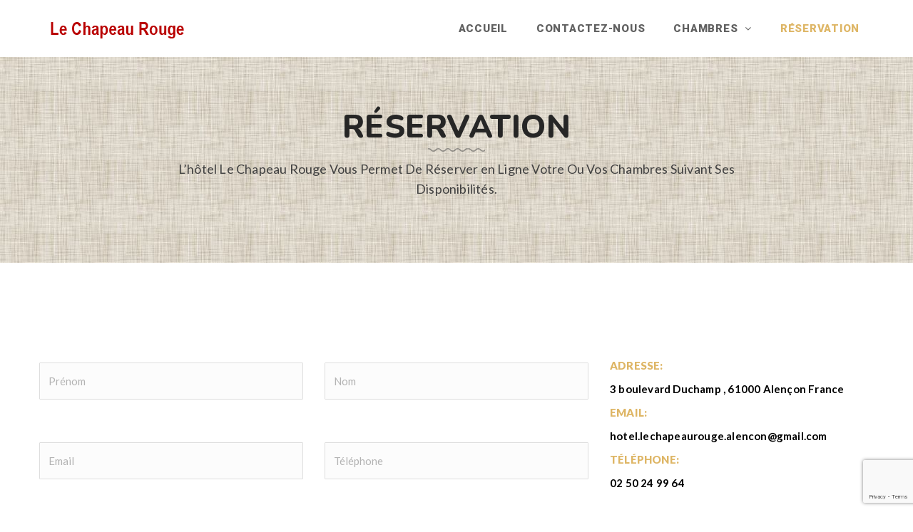

--- FILE ---
content_type: text/html; charset=utf-8
request_url: https://www.google.com/recaptcha/api2/anchor?ar=1&k=6Lc4nZcfAAAAAHKVJFHAbuuDi17lHCuzVNGukBI3&co=aHR0cHM6Ly93d3cubGVjaGFwZWF1cm91Z2UubmV0OjQ0Mw..&hl=en&v=N67nZn4AqZkNcbeMu4prBgzg&size=invisible&anchor-ms=20000&execute-ms=30000&cb=8ocyjfo41nb3
body_size: 48618
content:
<!DOCTYPE HTML><html dir="ltr" lang="en"><head><meta http-equiv="Content-Type" content="text/html; charset=UTF-8">
<meta http-equiv="X-UA-Compatible" content="IE=edge">
<title>reCAPTCHA</title>
<style type="text/css">
/* cyrillic-ext */
@font-face {
  font-family: 'Roboto';
  font-style: normal;
  font-weight: 400;
  font-stretch: 100%;
  src: url(//fonts.gstatic.com/s/roboto/v48/KFO7CnqEu92Fr1ME7kSn66aGLdTylUAMa3GUBHMdazTgWw.woff2) format('woff2');
  unicode-range: U+0460-052F, U+1C80-1C8A, U+20B4, U+2DE0-2DFF, U+A640-A69F, U+FE2E-FE2F;
}
/* cyrillic */
@font-face {
  font-family: 'Roboto';
  font-style: normal;
  font-weight: 400;
  font-stretch: 100%;
  src: url(//fonts.gstatic.com/s/roboto/v48/KFO7CnqEu92Fr1ME7kSn66aGLdTylUAMa3iUBHMdazTgWw.woff2) format('woff2');
  unicode-range: U+0301, U+0400-045F, U+0490-0491, U+04B0-04B1, U+2116;
}
/* greek-ext */
@font-face {
  font-family: 'Roboto';
  font-style: normal;
  font-weight: 400;
  font-stretch: 100%;
  src: url(//fonts.gstatic.com/s/roboto/v48/KFO7CnqEu92Fr1ME7kSn66aGLdTylUAMa3CUBHMdazTgWw.woff2) format('woff2');
  unicode-range: U+1F00-1FFF;
}
/* greek */
@font-face {
  font-family: 'Roboto';
  font-style: normal;
  font-weight: 400;
  font-stretch: 100%;
  src: url(//fonts.gstatic.com/s/roboto/v48/KFO7CnqEu92Fr1ME7kSn66aGLdTylUAMa3-UBHMdazTgWw.woff2) format('woff2');
  unicode-range: U+0370-0377, U+037A-037F, U+0384-038A, U+038C, U+038E-03A1, U+03A3-03FF;
}
/* math */
@font-face {
  font-family: 'Roboto';
  font-style: normal;
  font-weight: 400;
  font-stretch: 100%;
  src: url(//fonts.gstatic.com/s/roboto/v48/KFO7CnqEu92Fr1ME7kSn66aGLdTylUAMawCUBHMdazTgWw.woff2) format('woff2');
  unicode-range: U+0302-0303, U+0305, U+0307-0308, U+0310, U+0312, U+0315, U+031A, U+0326-0327, U+032C, U+032F-0330, U+0332-0333, U+0338, U+033A, U+0346, U+034D, U+0391-03A1, U+03A3-03A9, U+03B1-03C9, U+03D1, U+03D5-03D6, U+03F0-03F1, U+03F4-03F5, U+2016-2017, U+2034-2038, U+203C, U+2040, U+2043, U+2047, U+2050, U+2057, U+205F, U+2070-2071, U+2074-208E, U+2090-209C, U+20D0-20DC, U+20E1, U+20E5-20EF, U+2100-2112, U+2114-2115, U+2117-2121, U+2123-214F, U+2190, U+2192, U+2194-21AE, U+21B0-21E5, U+21F1-21F2, U+21F4-2211, U+2213-2214, U+2216-22FF, U+2308-230B, U+2310, U+2319, U+231C-2321, U+2336-237A, U+237C, U+2395, U+239B-23B7, U+23D0, U+23DC-23E1, U+2474-2475, U+25AF, U+25B3, U+25B7, U+25BD, U+25C1, U+25CA, U+25CC, U+25FB, U+266D-266F, U+27C0-27FF, U+2900-2AFF, U+2B0E-2B11, U+2B30-2B4C, U+2BFE, U+3030, U+FF5B, U+FF5D, U+1D400-1D7FF, U+1EE00-1EEFF;
}
/* symbols */
@font-face {
  font-family: 'Roboto';
  font-style: normal;
  font-weight: 400;
  font-stretch: 100%;
  src: url(//fonts.gstatic.com/s/roboto/v48/KFO7CnqEu92Fr1ME7kSn66aGLdTylUAMaxKUBHMdazTgWw.woff2) format('woff2');
  unicode-range: U+0001-000C, U+000E-001F, U+007F-009F, U+20DD-20E0, U+20E2-20E4, U+2150-218F, U+2190, U+2192, U+2194-2199, U+21AF, U+21E6-21F0, U+21F3, U+2218-2219, U+2299, U+22C4-22C6, U+2300-243F, U+2440-244A, U+2460-24FF, U+25A0-27BF, U+2800-28FF, U+2921-2922, U+2981, U+29BF, U+29EB, U+2B00-2BFF, U+4DC0-4DFF, U+FFF9-FFFB, U+10140-1018E, U+10190-1019C, U+101A0, U+101D0-101FD, U+102E0-102FB, U+10E60-10E7E, U+1D2C0-1D2D3, U+1D2E0-1D37F, U+1F000-1F0FF, U+1F100-1F1AD, U+1F1E6-1F1FF, U+1F30D-1F30F, U+1F315, U+1F31C, U+1F31E, U+1F320-1F32C, U+1F336, U+1F378, U+1F37D, U+1F382, U+1F393-1F39F, U+1F3A7-1F3A8, U+1F3AC-1F3AF, U+1F3C2, U+1F3C4-1F3C6, U+1F3CA-1F3CE, U+1F3D4-1F3E0, U+1F3ED, U+1F3F1-1F3F3, U+1F3F5-1F3F7, U+1F408, U+1F415, U+1F41F, U+1F426, U+1F43F, U+1F441-1F442, U+1F444, U+1F446-1F449, U+1F44C-1F44E, U+1F453, U+1F46A, U+1F47D, U+1F4A3, U+1F4B0, U+1F4B3, U+1F4B9, U+1F4BB, U+1F4BF, U+1F4C8-1F4CB, U+1F4D6, U+1F4DA, U+1F4DF, U+1F4E3-1F4E6, U+1F4EA-1F4ED, U+1F4F7, U+1F4F9-1F4FB, U+1F4FD-1F4FE, U+1F503, U+1F507-1F50B, U+1F50D, U+1F512-1F513, U+1F53E-1F54A, U+1F54F-1F5FA, U+1F610, U+1F650-1F67F, U+1F687, U+1F68D, U+1F691, U+1F694, U+1F698, U+1F6AD, U+1F6B2, U+1F6B9-1F6BA, U+1F6BC, U+1F6C6-1F6CF, U+1F6D3-1F6D7, U+1F6E0-1F6EA, U+1F6F0-1F6F3, U+1F6F7-1F6FC, U+1F700-1F7FF, U+1F800-1F80B, U+1F810-1F847, U+1F850-1F859, U+1F860-1F887, U+1F890-1F8AD, U+1F8B0-1F8BB, U+1F8C0-1F8C1, U+1F900-1F90B, U+1F93B, U+1F946, U+1F984, U+1F996, U+1F9E9, U+1FA00-1FA6F, U+1FA70-1FA7C, U+1FA80-1FA89, U+1FA8F-1FAC6, U+1FACE-1FADC, U+1FADF-1FAE9, U+1FAF0-1FAF8, U+1FB00-1FBFF;
}
/* vietnamese */
@font-face {
  font-family: 'Roboto';
  font-style: normal;
  font-weight: 400;
  font-stretch: 100%;
  src: url(//fonts.gstatic.com/s/roboto/v48/KFO7CnqEu92Fr1ME7kSn66aGLdTylUAMa3OUBHMdazTgWw.woff2) format('woff2');
  unicode-range: U+0102-0103, U+0110-0111, U+0128-0129, U+0168-0169, U+01A0-01A1, U+01AF-01B0, U+0300-0301, U+0303-0304, U+0308-0309, U+0323, U+0329, U+1EA0-1EF9, U+20AB;
}
/* latin-ext */
@font-face {
  font-family: 'Roboto';
  font-style: normal;
  font-weight: 400;
  font-stretch: 100%;
  src: url(//fonts.gstatic.com/s/roboto/v48/KFO7CnqEu92Fr1ME7kSn66aGLdTylUAMa3KUBHMdazTgWw.woff2) format('woff2');
  unicode-range: U+0100-02BA, U+02BD-02C5, U+02C7-02CC, U+02CE-02D7, U+02DD-02FF, U+0304, U+0308, U+0329, U+1D00-1DBF, U+1E00-1E9F, U+1EF2-1EFF, U+2020, U+20A0-20AB, U+20AD-20C0, U+2113, U+2C60-2C7F, U+A720-A7FF;
}
/* latin */
@font-face {
  font-family: 'Roboto';
  font-style: normal;
  font-weight: 400;
  font-stretch: 100%;
  src: url(//fonts.gstatic.com/s/roboto/v48/KFO7CnqEu92Fr1ME7kSn66aGLdTylUAMa3yUBHMdazQ.woff2) format('woff2');
  unicode-range: U+0000-00FF, U+0131, U+0152-0153, U+02BB-02BC, U+02C6, U+02DA, U+02DC, U+0304, U+0308, U+0329, U+2000-206F, U+20AC, U+2122, U+2191, U+2193, U+2212, U+2215, U+FEFF, U+FFFD;
}
/* cyrillic-ext */
@font-face {
  font-family: 'Roboto';
  font-style: normal;
  font-weight: 500;
  font-stretch: 100%;
  src: url(//fonts.gstatic.com/s/roboto/v48/KFO7CnqEu92Fr1ME7kSn66aGLdTylUAMa3GUBHMdazTgWw.woff2) format('woff2');
  unicode-range: U+0460-052F, U+1C80-1C8A, U+20B4, U+2DE0-2DFF, U+A640-A69F, U+FE2E-FE2F;
}
/* cyrillic */
@font-face {
  font-family: 'Roboto';
  font-style: normal;
  font-weight: 500;
  font-stretch: 100%;
  src: url(//fonts.gstatic.com/s/roboto/v48/KFO7CnqEu92Fr1ME7kSn66aGLdTylUAMa3iUBHMdazTgWw.woff2) format('woff2');
  unicode-range: U+0301, U+0400-045F, U+0490-0491, U+04B0-04B1, U+2116;
}
/* greek-ext */
@font-face {
  font-family: 'Roboto';
  font-style: normal;
  font-weight: 500;
  font-stretch: 100%;
  src: url(//fonts.gstatic.com/s/roboto/v48/KFO7CnqEu92Fr1ME7kSn66aGLdTylUAMa3CUBHMdazTgWw.woff2) format('woff2');
  unicode-range: U+1F00-1FFF;
}
/* greek */
@font-face {
  font-family: 'Roboto';
  font-style: normal;
  font-weight: 500;
  font-stretch: 100%;
  src: url(//fonts.gstatic.com/s/roboto/v48/KFO7CnqEu92Fr1ME7kSn66aGLdTylUAMa3-UBHMdazTgWw.woff2) format('woff2');
  unicode-range: U+0370-0377, U+037A-037F, U+0384-038A, U+038C, U+038E-03A1, U+03A3-03FF;
}
/* math */
@font-face {
  font-family: 'Roboto';
  font-style: normal;
  font-weight: 500;
  font-stretch: 100%;
  src: url(//fonts.gstatic.com/s/roboto/v48/KFO7CnqEu92Fr1ME7kSn66aGLdTylUAMawCUBHMdazTgWw.woff2) format('woff2');
  unicode-range: U+0302-0303, U+0305, U+0307-0308, U+0310, U+0312, U+0315, U+031A, U+0326-0327, U+032C, U+032F-0330, U+0332-0333, U+0338, U+033A, U+0346, U+034D, U+0391-03A1, U+03A3-03A9, U+03B1-03C9, U+03D1, U+03D5-03D6, U+03F0-03F1, U+03F4-03F5, U+2016-2017, U+2034-2038, U+203C, U+2040, U+2043, U+2047, U+2050, U+2057, U+205F, U+2070-2071, U+2074-208E, U+2090-209C, U+20D0-20DC, U+20E1, U+20E5-20EF, U+2100-2112, U+2114-2115, U+2117-2121, U+2123-214F, U+2190, U+2192, U+2194-21AE, U+21B0-21E5, U+21F1-21F2, U+21F4-2211, U+2213-2214, U+2216-22FF, U+2308-230B, U+2310, U+2319, U+231C-2321, U+2336-237A, U+237C, U+2395, U+239B-23B7, U+23D0, U+23DC-23E1, U+2474-2475, U+25AF, U+25B3, U+25B7, U+25BD, U+25C1, U+25CA, U+25CC, U+25FB, U+266D-266F, U+27C0-27FF, U+2900-2AFF, U+2B0E-2B11, U+2B30-2B4C, U+2BFE, U+3030, U+FF5B, U+FF5D, U+1D400-1D7FF, U+1EE00-1EEFF;
}
/* symbols */
@font-face {
  font-family: 'Roboto';
  font-style: normal;
  font-weight: 500;
  font-stretch: 100%;
  src: url(//fonts.gstatic.com/s/roboto/v48/KFO7CnqEu92Fr1ME7kSn66aGLdTylUAMaxKUBHMdazTgWw.woff2) format('woff2');
  unicode-range: U+0001-000C, U+000E-001F, U+007F-009F, U+20DD-20E0, U+20E2-20E4, U+2150-218F, U+2190, U+2192, U+2194-2199, U+21AF, U+21E6-21F0, U+21F3, U+2218-2219, U+2299, U+22C4-22C6, U+2300-243F, U+2440-244A, U+2460-24FF, U+25A0-27BF, U+2800-28FF, U+2921-2922, U+2981, U+29BF, U+29EB, U+2B00-2BFF, U+4DC0-4DFF, U+FFF9-FFFB, U+10140-1018E, U+10190-1019C, U+101A0, U+101D0-101FD, U+102E0-102FB, U+10E60-10E7E, U+1D2C0-1D2D3, U+1D2E0-1D37F, U+1F000-1F0FF, U+1F100-1F1AD, U+1F1E6-1F1FF, U+1F30D-1F30F, U+1F315, U+1F31C, U+1F31E, U+1F320-1F32C, U+1F336, U+1F378, U+1F37D, U+1F382, U+1F393-1F39F, U+1F3A7-1F3A8, U+1F3AC-1F3AF, U+1F3C2, U+1F3C4-1F3C6, U+1F3CA-1F3CE, U+1F3D4-1F3E0, U+1F3ED, U+1F3F1-1F3F3, U+1F3F5-1F3F7, U+1F408, U+1F415, U+1F41F, U+1F426, U+1F43F, U+1F441-1F442, U+1F444, U+1F446-1F449, U+1F44C-1F44E, U+1F453, U+1F46A, U+1F47D, U+1F4A3, U+1F4B0, U+1F4B3, U+1F4B9, U+1F4BB, U+1F4BF, U+1F4C8-1F4CB, U+1F4D6, U+1F4DA, U+1F4DF, U+1F4E3-1F4E6, U+1F4EA-1F4ED, U+1F4F7, U+1F4F9-1F4FB, U+1F4FD-1F4FE, U+1F503, U+1F507-1F50B, U+1F50D, U+1F512-1F513, U+1F53E-1F54A, U+1F54F-1F5FA, U+1F610, U+1F650-1F67F, U+1F687, U+1F68D, U+1F691, U+1F694, U+1F698, U+1F6AD, U+1F6B2, U+1F6B9-1F6BA, U+1F6BC, U+1F6C6-1F6CF, U+1F6D3-1F6D7, U+1F6E0-1F6EA, U+1F6F0-1F6F3, U+1F6F7-1F6FC, U+1F700-1F7FF, U+1F800-1F80B, U+1F810-1F847, U+1F850-1F859, U+1F860-1F887, U+1F890-1F8AD, U+1F8B0-1F8BB, U+1F8C0-1F8C1, U+1F900-1F90B, U+1F93B, U+1F946, U+1F984, U+1F996, U+1F9E9, U+1FA00-1FA6F, U+1FA70-1FA7C, U+1FA80-1FA89, U+1FA8F-1FAC6, U+1FACE-1FADC, U+1FADF-1FAE9, U+1FAF0-1FAF8, U+1FB00-1FBFF;
}
/* vietnamese */
@font-face {
  font-family: 'Roboto';
  font-style: normal;
  font-weight: 500;
  font-stretch: 100%;
  src: url(//fonts.gstatic.com/s/roboto/v48/KFO7CnqEu92Fr1ME7kSn66aGLdTylUAMa3OUBHMdazTgWw.woff2) format('woff2');
  unicode-range: U+0102-0103, U+0110-0111, U+0128-0129, U+0168-0169, U+01A0-01A1, U+01AF-01B0, U+0300-0301, U+0303-0304, U+0308-0309, U+0323, U+0329, U+1EA0-1EF9, U+20AB;
}
/* latin-ext */
@font-face {
  font-family: 'Roboto';
  font-style: normal;
  font-weight: 500;
  font-stretch: 100%;
  src: url(//fonts.gstatic.com/s/roboto/v48/KFO7CnqEu92Fr1ME7kSn66aGLdTylUAMa3KUBHMdazTgWw.woff2) format('woff2');
  unicode-range: U+0100-02BA, U+02BD-02C5, U+02C7-02CC, U+02CE-02D7, U+02DD-02FF, U+0304, U+0308, U+0329, U+1D00-1DBF, U+1E00-1E9F, U+1EF2-1EFF, U+2020, U+20A0-20AB, U+20AD-20C0, U+2113, U+2C60-2C7F, U+A720-A7FF;
}
/* latin */
@font-face {
  font-family: 'Roboto';
  font-style: normal;
  font-weight: 500;
  font-stretch: 100%;
  src: url(//fonts.gstatic.com/s/roboto/v48/KFO7CnqEu92Fr1ME7kSn66aGLdTylUAMa3yUBHMdazQ.woff2) format('woff2');
  unicode-range: U+0000-00FF, U+0131, U+0152-0153, U+02BB-02BC, U+02C6, U+02DA, U+02DC, U+0304, U+0308, U+0329, U+2000-206F, U+20AC, U+2122, U+2191, U+2193, U+2212, U+2215, U+FEFF, U+FFFD;
}
/* cyrillic-ext */
@font-face {
  font-family: 'Roboto';
  font-style: normal;
  font-weight: 900;
  font-stretch: 100%;
  src: url(//fonts.gstatic.com/s/roboto/v48/KFO7CnqEu92Fr1ME7kSn66aGLdTylUAMa3GUBHMdazTgWw.woff2) format('woff2');
  unicode-range: U+0460-052F, U+1C80-1C8A, U+20B4, U+2DE0-2DFF, U+A640-A69F, U+FE2E-FE2F;
}
/* cyrillic */
@font-face {
  font-family: 'Roboto';
  font-style: normal;
  font-weight: 900;
  font-stretch: 100%;
  src: url(//fonts.gstatic.com/s/roboto/v48/KFO7CnqEu92Fr1ME7kSn66aGLdTylUAMa3iUBHMdazTgWw.woff2) format('woff2');
  unicode-range: U+0301, U+0400-045F, U+0490-0491, U+04B0-04B1, U+2116;
}
/* greek-ext */
@font-face {
  font-family: 'Roboto';
  font-style: normal;
  font-weight: 900;
  font-stretch: 100%;
  src: url(//fonts.gstatic.com/s/roboto/v48/KFO7CnqEu92Fr1ME7kSn66aGLdTylUAMa3CUBHMdazTgWw.woff2) format('woff2');
  unicode-range: U+1F00-1FFF;
}
/* greek */
@font-face {
  font-family: 'Roboto';
  font-style: normal;
  font-weight: 900;
  font-stretch: 100%;
  src: url(//fonts.gstatic.com/s/roboto/v48/KFO7CnqEu92Fr1ME7kSn66aGLdTylUAMa3-UBHMdazTgWw.woff2) format('woff2');
  unicode-range: U+0370-0377, U+037A-037F, U+0384-038A, U+038C, U+038E-03A1, U+03A3-03FF;
}
/* math */
@font-face {
  font-family: 'Roboto';
  font-style: normal;
  font-weight: 900;
  font-stretch: 100%;
  src: url(//fonts.gstatic.com/s/roboto/v48/KFO7CnqEu92Fr1ME7kSn66aGLdTylUAMawCUBHMdazTgWw.woff2) format('woff2');
  unicode-range: U+0302-0303, U+0305, U+0307-0308, U+0310, U+0312, U+0315, U+031A, U+0326-0327, U+032C, U+032F-0330, U+0332-0333, U+0338, U+033A, U+0346, U+034D, U+0391-03A1, U+03A3-03A9, U+03B1-03C9, U+03D1, U+03D5-03D6, U+03F0-03F1, U+03F4-03F5, U+2016-2017, U+2034-2038, U+203C, U+2040, U+2043, U+2047, U+2050, U+2057, U+205F, U+2070-2071, U+2074-208E, U+2090-209C, U+20D0-20DC, U+20E1, U+20E5-20EF, U+2100-2112, U+2114-2115, U+2117-2121, U+2123-214F, U+2190, U+2192, U+2194-21AE, U+21B0-21E5, U+21F1-21F2, U+21F4-2211, U+2213-2214, U+2216-22FF, U+2308-230B, U+2310, U+2319, U+231C-2321, U+2336-237A, U+237C, U+2395, U+239B-23B7, U+23D0, U+23DC-23E1, U+2474-2475, U+25AF, U+25B3, U+25B7, U+25BD, U+25C1, U+25CA, U+25CC, U+25FB, U+266D-266F, U+27C0-27FF, U+2900-2AFF, U+2B0E-2B11, U+2B30-2B4C, U+2BFE, U+3030, U+FF5B, U+FF5D, U+1D400-1D7FF, U+1EE00-1EEFF;
}
/* symbols */
@font-face {
  font-family: 'Roboto';
  font-style: normal;
  font-weight: 900;
  font-stretch: 100%;
  src: url(//fonts.gstatic.com/s/roboto/v48/KFO7CnqEu92Fr1ME7kSn66aGLdTylUAMaxKUBHMdazTgWw.woff2) format('woff2');
  unicode-range: U+0001-000C, U+000E-001F, U+007F-009F, U+20DD-20E0, U+20E2-20E4, U+2150-218F, U+2190, U+2192, U+2194-2199, U+21AF, U+21E6-21F0, U+21F3, U+2218-2219, U+2299, U+22C4-22C6, U+2300-243F, U+2440-244A, U+2460-24FF, U+25A0-27BF, U+2800-28FF, U+2921-2922, U+2981, U+29BF, U+29EB, U+2B00-2BFF, U+4DC0-4DFF, U+FFF9-FFFB, U+10140-1018E, U+10190-1019C, U+101A0, U+101D0-101FD, U+102E0-102FB, U+10E60-10E7E, U+1D2C0-1D2D3, U+1D2E0-1D37F, U+1F000-1F0FF, U+1F100-1F1AD, U+1F1E6-1F1FF, U+1F30D-1F30F, U+1F315, U+1F31C, U+1F31E, U+1F320-1F32C, U+1F336, U+1F378, U+1F37D, U+1F382, U+1F393-1F39F, U+1F3A7-1F3A8, U+1F3AC-1F3AF, U+1F3C2, U+1F3C4-1F3C6, U+1F3CA-1F3CE, U+1F3D4-1F3E0, U+1F3ED, U+1F3F1-1F3F3, U+1F3F5-1F3F7, U+1F408, U+1F415, U+1F41F, U+1F426, U+1F43F, U+1F441-1F442, U+1F444, U+1F446-1F449, U+1F44C-1F44E, U+1F453, U+1F46A, U+1F47D, U+1F4A3, U+1F4B0, U+1F4B3, U+1F4B9, U+1F4BB, U+1F4BF, U+1F4C8-1F4CB, U+1F4D6, U+1F4DA, U+1F4DF, U+1F4E3-1F4E6, U+1F4EA-1F4ED, U+1F4F7, U+1F4F9-1F4FB, U+1F4FD-1F4FE, U+1F503, U+1F507-1F50B, U+1F50D, U+1F512-1F513, U+1F53E-1F54A, U+1F54F-1F5FA, U+1F610, U+1F650-1F67F, U+1F687, U+1F68D, U+1F691, U+1F694, U+1F698, U+1F6AD, U+1F6B2, U+1F6B9-1F6BA, U+1F6BC, U+1F6C6-1F6CF, U+1F6D3-1F6D7, U+1F6E0-1F6EA, U+1F6F0-1F6F3, U+1F6F7-1F6FC, U+1F700-1F7FF, U+1F800-1F80B, U+1F810-1F847, U+1F850-1F859, U+1F860-1F887, U+1F890-1F8AD, U+1F8B0-1F8BB, U+1F8C0-1F8C1, U+1F900-1F90B, U+1F93B, U+1F946, U+1F984, U+1F996, U+1F9E9, U+1FA00-1FA6F, U+1FA70-1FA7C, U+1FA80-1FA89, U+1FA8F-1FAC6, U+1FACE-1FADC, U+1FADF-1FAE9, U+1FAF0-1FAF8, U+1FB00-1FBFF;
}
/* vietnamese */
@font-face {
  font-family: 'Roboto';
  font-style: normal;
  font-weight: 900;
  font-stretch: 100%;
  src: url(//fonts.gstatic.com/s/roboto/v48/KFO7CnqEu92Fr1ME7kSn66aGLdTylUAMa3OUBHMdazTgWw.woff2) format('woff2');
  unicode-range: U+0102-0103, U+0110-0111, U+0128-0129, U+0168-0169, U+01A0-01A1, U+01AF-01B0, U+0300-0301, U+0303-0304, U+0308-0309, U+0323, U+0329, U+1EA0-1EF9, U+20AB;
}
/* latin-ext */
@font-face {
  font-family: 'Roboto';
  font-style: normal;
  font-weight: 900;
  font-stretch: 100%;
  src: url(//fonts.gstatic.com/s/roboto/v48/KFO7CnqEu92Fr1ME7kSn66aGLdTylUAMa3KUBHMdazTgWw.woff2) format('woff2');
  unicode-range: U+0100-02BA, U+02BD-02C5, U+02C7-02CC, U+02CE-02D7, U+02DD-02FF, U+0304, U+0308, U+0329, U+1D00-1DBF, U+1E00-1E9F, U+1EF2-1EFF, U+2020, U+20A0-20AB, U+20AD-20C0, U+2113, U+2C60-2C7F, U+A720-A7FF;
}
/* latin */
@font-face {
  font-family: 'Roboto';
  font-style: normal;
  font-weight: 900;
  font-stretch: 100%;
  src: url(//fonts.gstatic.com/s/roboto/v48/KFO7CnqEu92Fr1ME7kSn66aGLdTylUAMa3yUBHMdazQ.woff2) format('woff2');
  unicode-range: U+0000-00FF, U+0131, U+0152-0153, U+02BB-02BC, U+02C6, U+02DA, U+02DC, U+0304, U+0308, U+0329, U+2000-206F, U+20AC, U+2122, U+2191, U+2193, U+2212, U+2215, U+FEFF, U+FFFD;
}

</style>
<link rel="stylesheet" type="text/css" href="https://www.gstatic.com/recaptcha/releases/N67nZn4AqZkNcbeMu4prBgzg/styles__ltr.css">
<script nonce="u2Cp5tXQB7m6yuUf45ikZw" type="text/javascript">window['__recaptcha_api'] = 'https://www.google.com/recaptcha/api2/';</script>
<script type="text/javascript" src="https://www.gstatic.com/recaptcha/releases/N67nZn4AqZkNcbeMu4prBgzg/recaptcha__en.js" nonce="u2Cp5tXQB7m6yuUf45ikZw">
      
    </script></head>
<body><div id="rc-anchor-alert" class="rc-anchor-alert"></div>
<input type="hidden" id="recaptcha-token" value="[base64]">
<script type="text/javascript" nonce="u2Cp5tXQB7m6yuUf45ikZw">
      recaptcha.anchor.Main.init("[\x22ainput\x22,[\x22bgdata\x22,\x22\x22,\[base64]/[base64]/[base64]/[base64]/[base64]/UltsKytdPUU6KEU8MjA0OD9SW2wrK109RT4+NnwxOTI6KChFJjY0NTEyKT09NTUyOTYmJk0rMTxjLmxlbmd0aCYmKGMuY2hhckNvZGVBdChNKzEpJjY0NTEyKT09NTYzMjA/[base64]/[base64]/[base64]/[base64]/[base64]/[base64]/[base64]\x22,\[base64]\\u003d\\u003d\x22,\x22al8gwp/CpMOmC8KuZMKvW2sew4bCjyUjNhY/wrzCiQzDqMKkw47DhX7CtMOcOTbCncKIDMKzwo/CpkhtesKzM8ORXcKVCsOrw4HCpE/CtsK/[base64]/CisKEwrJFwrTDq3HCoCnCqMKaw4BrS0VYe1DCmG7CiAvCr8K5wozDtcOfHsOuSsO9wokHOcKvwpBLw61RwoBOwoZkO8Ozw6DCtiHClMKIVXcXB8KxwpbDtBN5woNgc8KNAsOnRSLCgXRqLlPCujhhw5YUQsKaE8KDw5zDp23ClQLDqsK7ecO9woTCpW/CiELCsEPCrB5aKsKhwpvCnCUgwq9fw6zCjGNADVA0BA0lwrjDozbDtsOzSh7CmsO6WBdwwrw9wqNSwoFgwr3DkHgJw7LDow/Cn8OvHG/CsC4swrbClDgEE0TCrBgUcMOEUWLCgHEIw4TDqsKkwr4NdVbCrU0LM8KfP8OvwoTDqDDCuFDDtsOMRMKcw63Cm8O7w7VzCx/[base64]/Xi5lSsKkwp/CjS3Dmlpnw6BRI8Kiw5fDn8OSw4JTWMOnw53CqULCnk0+Q2Qqw7FnAmvCrsK9w7FsMihIXUsdwptGw4wAAcKPHC9VwoYSw7tiYhDDvMOxwqRVw4TDjnJOXsOrXUd/SsObw6/[base64]/CvWnDpMOaw6kZKDPDmMKxwp8FHRzDvMOxKcO1ZsOuw5snw4cZATjDt8OdDMOWJcOmFmjDhUI2w6DCnsOyPUbCh0DCigVrw7vCgB8EIsOrIcKKwo7Cl24awqXDv3XDg17Ci0jDm3bDohPDr8Kdwqs7b8KPI3fDkw7Ck8OKc8O2YlrDk0rCnEvDs3/CosK/DC1Hwp13w5TCusKEw4TDpUfCl8Klw5XCscOVURLCkRDDjMOWJsKfX8O1dcKCLsKQw53CqMOpw6VzSnHCrwnCisOrd8KmwrjClcODHXQNfMOYw4VZLhkvwqpdKCjDm8O7IcKZwq0FdcKRwrMSw7HDt8Kiw77Dv8OlwojCg8ObYWrCnQ0Zw7nDkhHCv1DCg8K/XMO4w7xoM8KDw4FZW8Otw691WlAAw6Z5wrbChcKpwrbCrsOFbDkHa8OEwr/Ck2rCpcOoVcKawrPDrsO4w73CkR3DkMObwrlqCcOsAHsjBsO0HEbDrXJkZcOLA8KVwoZ7E8ORwq/[base64]/Dl8KcH8K6I8OMNzkBFiVNAcOBw7BEAQHCiMOzSMKJZcOrwrDCgMOnw7d1OcK/VsKSNSsRfcKjasOHRcO9w55KNMOzwqLCucOzUGrClkfDoMKsScK5wq5FwrXDncOgw7jDvsKtMX/CucOtC3DDssKQw7LCssOHa0zCtcKFYcKDwp4JwpzCs8KVYznCilZWasK9woDCiD/ClUtxUFbDr8O5bnnCk1rChcOFGwEEOlvDvSTCkcKYVQbDl3zDjcOIesOww7I2w5LDr8O8woFaw7bDhzJvwovClCnChzbDk8O/w4cpUiTCm8KLw7PCuTnDlMK4M8Olwp8+MsOmMkvChMKmwrnDnmTDrWhKwpFFEl8BRGQPwr4ywpDCnW1wHcKRw6lWWsKUw5TCpcOXwpfDogRjwoYkw4Efw5lUZgLDmTUgKcKEwoLDpibDvyNPJWXCicOjHMOow5XDo13Cik9gw6k/wpjCuA7DmA3CucOYOMODwrgYCH/CucORPMK8asKlf8OSfsOlOcKFw4/CkwFow7FbVlsFwqV1wqQwH3cdHsKsA8Omw7bDmsKaEXjCmR5yVDLDohfCtnnCgMKKTsKGf3/DsThcccKRwp/[base64]/[base64]/[base64]/DsMKuUcK7JsKow6d2PnU+w6zCukXDocOnWUbCl3bCqHwvw67CtzNpDsKewpbCsU3CvRB5w6sQwqnCr2nDogfDhn7Dj8ONAMOZw5MSdsKhBAvDosOywpzCr3AAEcKTwozDg2PDjVZufcOEdHDDiMOKQQzCj2/Do8KQTMK5wrF/Hn7CkBDChmlDwpXDr3PDrsOMwpQJDwh5YgJmdV0GdsK1wo8XZGnDi8Ouw5bDhsOVw47Dq2TDrMKZw6jDrcOfw7sxYXnDm3I2w5HDncO0EcO5w7DDtGHDnERFw50Kw4VTbcO/w5TCq8O+UxdwJDzDmi1pwrfDoMKEw6ViT1PCl0wEw7JfQcO7wrjCmzQuw6tbc8O3wrgFwrEBURNvwokYLRpdLD3CkMOgw683w4jCiFVIGsKpTcKjwrIPLiPChh4gwqMrBsOxwqN/Im3DsMOGwrcYRVAfwpXCkAtqCX8Mw7pKCcK/WcO8M3pXZMK9PgTDoE3CuTUIOwAfd8OOw6fDr2Nvw6gsX3V3wqtTQ2nCmifCocOtUVlFSMOOWcOBwp8cwq/[base64]/CrcK+fcOxw7XCnEduw77Cpmhaw7JND8O6AG7CqiZOYMO9fcKODMK1wq4Tw5o4LcO6w5/ClsKNUH7CmsOOw4PDh8KfwqQEwpc/CkpOwqvCu1YfK8OmfsKRVMKuw6xWZmXCjwwmDztSwqfCk8KTw71lU8KaNy1bKTEQZcO9dDE2NMOUScOtGFsyWcKpw7LCisOzwprCt8K7bArDjMK/woXDnR4Ew69VwqTDkRXDhlDDicOsw4fChGIGR1J9w4hMewPCvVXCtnY6BE1rF8KHacKrwpLCtHg5MTLCv8KBw67DvwLDp8Kyw6nCizxkw4ZUe8OKKDheasKZd8O9w6TDvhTCu1wHL0DCscKrMHR0fF1Fw6/DiMOQHsOUw5cFw4ENRHB5fsOYa8KLw7HDhsKrGMKnwpwwwqbDmhLDhcO3wovDuU5JwqQ5wr3Cs8OvGEZQCMOnJ8KhdsKDwrB2w6sMECbDh2wjUMKxwooIwp7Dsg7CkQ/DuTrCp8OWwojCs8O9ZwkEd8Omw4bDlcOBwovCi8OrNGLCvlvDtcOpesKPw716wrvCusONwqYDw4tLIyMRw7TCk8OSU8O5w4NGwq7CjXfClEnCu8Oow7LDqMOYUMK0wocew6zCnsOVwohRwr/DpxHDoRbDn0kXwrfDnmnCsyd0b8KsQMOIw5FSw5XDusKwacKjEmFfXMOZw4jDjsOHw6vDscKuw7DChMOdO8KGUiTCjlPDq8OowrPCu8Oew5fCi8KJPsOxw4Mncz1hMm3Ds8O4NcOGwopZw5A/w43DqsK+w6kowqTDp8OLUsO/woMyw4wOSMO1aTjDuELCtXgUwrfCmsKdTwfCmw9KKTfCk8OJTsKOw4sHw6vDmMOoeQhMPsKaGmExFcOSb3TDlBpBw7nCs2dUwpbCuT/CkRxAw6Y3wqrDp8OYw5fCrw08V8O0WMKbRwh3eDHDrD7ChMKrwpvDkBRrw53CkMKrWMKCasOAQ8KBwp/[base64]/CjFHDvj9cw4jCt13Dsl/DucO9wqzCnmkjU3TCqsOUwqFnw4hkIsKZGXLCkMK7wrnDoCUEXU/Dt8Omwqp9M1LCsMK5wppdw7TDosO9XXhcQcKMwo5UwpzDu8KnA8Kww7zDocKMw7BpAWZ4w4zDjBjCusOEw7HCqsKDbcKNwqPDrxMpw5bCtV9DwpHCqShywrcfwpjChSIcwo8qw4XCo8ODZg/DmEDCmgrCngIBw7fDl0fDuznDikfCu8KQw7LCoFYwUMOLwo3CmhZGwrHCmQTCpSHDrsK1acKAfV/Ch8OLw6fDjDnDrxB2wqAew6TCs8K7DsOeccOXc8OKwpdfw79ww505wqYDw6/[base64]/DrDU8TsOcScK6PyXDiSLDhH/DmMOeWTrCqyN0wqxOw7zCg8KwDHMHwo8Ww5DCs1jDqlXDpBDDhMO5cyDCqkkWEkU1w4g1w5zCpcOHUBVEw6pnaloGf10dMSPDocKCwpvDsV7CrWFQLh1lwrfDqC/[base64]/ChEbDm8OdwocIKMO9wrrCtMKqdjfCrcKHFnTCvyR6wpTDiABZw4l0wpZxw5kuw5XCmsKVFsKyw7FaUxA5A8OGw4xUwq89ejVaIwLDllTCnmFtw5rDpD11JWI+w41Kw5nDs8O+CMKtw5PCu8KXOMO4NMO/wqcIw7DCjmt8wpl5wpZJD8Kbw7TCtMK4QVPCocKTwp5DJcKiwovCk8KfEMOuwqlJcD7Dp1Y6w7HCoTHDkMOwHsOiKjhXwrzCg2cfwopvbsKAElTDj8KJw7w4w4nCg8KaVsOhw586LMK5CcObw6I3w65vw6bCicOHwoE+wq7Cg8KZwq3DpcKqRMOuw4wvflIIZsKfU1/CgkHCoXbDq8KbY0wBwrplw5Mjw5HCkgxnw43CpcO3wos9RcOBwpfDlkUjwrR1FUXClkBcw7luT0B2fzTCvCpnIBl4w6sQwrAVw4nCg8Onw6/DmUrDgDtbw4DCtEJmdAXCv8O0eB8Fw5tRbivCusOdwqbDo0HDlsKswqBSw6LDq8KiMMK5w6cMw6PDncOMZMKfH8KGw5/DtyDDk8OTU8KSw7pow4IkV8Oxw5s9wpoow53DnhLDkU3DsgZFRcKcVcOACsKFw6oTY0gJAcKUVCrCqw5AGcK/wpdLLjIXwrrDiW3DlcOMHMOGwqXDtCjDhMOOw5bDiXkTw6DDkVPCtcO2w6FQFsKQNcOyw7XCs2J0V8KFw6IgI8Obw59GwrpiJxVxwqvCi8OWwp8SV8Oaw7bDjTdLa8Oqw65oAcOjwqJzJMOdwprCkkXCvcORQMO5bV/DnRI8w57ChHnDkkotwqJ9aSlOTSAUw7JUZBNcw67Dgkl8DMOFZ8KXNx1NECrDq8KSwoxLwoDCrlpCw7zCsXd5CMKMRsKVQmvCm2/[base64]/DoMKyLcOWYMK/w4bCpMO6G23DhwgHHMKZTMOpwo/CiHkLaAh1GsOZe8K6BsKawqd1wq/DlMKldiTCksKnwq1Iwo4/w7HCjlw4w50HeS8zw5jCum0KJmsnwqXDglsLPBTDpMKjaUXDnMO0wqJLw6VhZsKmZz1FPcO4M3hVw5dUwoJzw77DhcOiwrY9FwZTw79AN8KVwrrChEI9TRITw4ItJUzCvMK/woNPwooAwojDvsKxwqUuwqdHwobDgsKew7/CqGXDrsK9agFIBQwww5MDwqJoccKQw5TDogtfCzjChcKjwoBvwoojbcK0wrVNfm/CnBpfwoAswojDgxbDvyARw63Cvm7Cux3CicObw6YONAkOw5VMMcK8VcOew6jChmrCoxfCjxPDvsO2w7HDvcKJfMOhJcOUw6VIwrE1GWRrTcODHcO3w4wJZXJ8MloDSsKsKV1/VxDDt8K8woM8wr48Fz/DjsOvVsO4CMKvw4PDkcKxAXFYw6nCtBJQwqpCDMKlU8KgwprDuCPCssOoKMKSwq9Cbw7DvsOHw79cw44FwrzCucOUT8KsUytSHsKew43CtMOxwo4/ccObw4fCvsK0WHQecMKsw4MlwqQ/[base64]/DggXCmcKBw4PCpAtLZ8KoOMO+bmcMTsOrwqVhwoUJairDpMKfEmFxJsK5w6PChxhKwqpgBjtlXVXCkH7CksKLw5fDscOCMiLDoMKKw7zDr8KaM3REDmHCl8O6dn/Cii0RwqNFw6oCD13Dh8Kdw6VMPDBhFsKHwoZcFcKww59XCmh/BRHDmkR0VcOAwoNawqbChlHCncObwptHTMKbYX5EFFEiwq7CvMOQRMKVw4DDgTd1UG/ChDQbwpBgw5LCiGBADTduwo/DthMRdWY7L8KgFsOhw5Vmw5fCgw7DoH9Fw5rDrw4Dw7fCrTocCcO3wr5xw4DDmcO+w7PCoMKJEsO0w4/CjFwZw5ALw5t+X8OcPMK0wr8fdsOhwrw8wqwzTsODw7wFRmzDlcKPwpd5w5QSW8OlBMOWwpTDicO6A1d2Ng/[base64]/[base64]/Ct8OOw7wbwpDDqUDCnMKHFMOddXbDicKnJ8K1wrLCrUDCjcOuYcOrfH3ChmPDj8OcKQXCognDhcKObcOqIXo/QGcUFknCtMOQw55xwpAhYzFEwqTCpMKqwpfCsMKrw5nDk3I4HcOtYh/DpDNvw7nCs8O5VMOrw6DDr1fDt8KvwqprEcKewqnDrMO8OQQKTcKowr3CoGUoOUVmw7DDqsKIw6s0UTLCl8KTw4/DvcOywoXCjjQgw5siw7DDuTDDgsK7aXF4eWkTw70ZZsKfw70pXHrDl8OPwqXDmFJ4F8KoEMOcw6ACw4Y0AcKRCh3Doy4xIsOrw7pGw44uTlY7wq4SM0LCtSnDmcKbw6t8GMK7eG3CusOrwonCky/Cr8O8w7bCp8OyY8ORA0zDusO6w5rDn0QhYTjDjDXDimDDtcKafQYqQ8KIYcOMLlR7IGo5w6oaOQ/CgjRMB2VaBMOTXT7DjcOOwoPDohMaD8OjRiTCpgLDp8KxJkhiwpBtMV7CtGYrw4jDkhXDhsK4WiDCj8OYw4omPsOQBcO7Um/[base64]/CqxLDjcO0w4hyw7Z1XSBXw7M/EntEMMOPw6MEw4ofw55Uwo/DucKzw7zDrxvDognCp8KQZm9JXFrCusO4wqHCqGTDoSpeWCfDjMKlHMOQwrFpasKCwqjDtsKUDMOoXMO3woB1wp9Gw7YfwqbClUzDlVwUCsOSw7hSw5BKD1AUw58SwrfDjsKIw5XDsXl/bMK+w4/ClEVtwpTCoMOxe8OdEV7CnS3CjwDChsOWfU3DmMOhacODw6xLUkgQNRfDrcOrejTDsmsFJxN0eFLCiUHDpsKrAMOffcKUS1XDlxrCqxXDh3tAwpYtaMOsWsOuw6/CoGMVFG3DvsO0azBhw5Utwq8Yw4xjS3chw68FG27ClBHCgXtPwqDChcKHwrx9w5/Do8KnfGgoDMKEfsO5w7xqYcOpwodBLUxnw7fCrx1nXsKDBMOkIMKSwp0cI8Oww5HCvD46GwBQAsOzGMKJw5MlH2zDln0OKMOPwr3DpRnDuwl+w4HDtwzClcOdw47Dqgg/cCVRGMO2wq8SDcKmwofDmcKBwqXDuzMswotzX3peRsOKwpHCn3ApOcKQwrvChFJEAn/CuRw/aMOcBcKNZx7DjsOgQsKywrw8wp3DjxHDvQwcHDRFJ1vDmMO+V2XDo8KnRsK/DGFJF8KCw7NHbMK/[base64]/[base64]/[base64]/[base64]/CoQrDsWJXD0M4KmjDpsO+BMOyK8OVw4/CrRbDv8K1JsKZw613c8OUUHHCg8O9Hn19bsOgFBPCu8OjVTvDlMKLw6nCl8KgI8KtYsOYYVtVRwbDrcKoECXCrMKnwr3CrMOaVwTCsScEG8OTDH3CoMORw4IWM8K3w4BnEsKLIsOuwq3CpMKxwq/CrMO5w4Fpd8OCwowSMzYOwpjCssOFFAxBMC9Qwo5FwpBiY8KuWMK8w4phAcKkwrEVw5ZRwo/[base64]/[base64]/[base64]/Dt8KfIcK4woMaaMOxfhrCqHjCqcKGE8Ogw4HCgcObwol4QXoWwrkKLinDhMKowr59DXDCvyfCmMKOw5xjeiRYw5DCs1F5w5wEF3LDicOpw7nDhV5Uw55lwpPCgHPDsA9Kw6zDhTvDpcKAwqE/UMKhwovDvEjCtmDDocKmwrYHa2U4wo4FwpNMKMO+Q8Oyw6fCsj7CkHXCl8OQYQxVX8KBwoHCpcO+wo/DhcKuFTMUZTHDhTbCsMKLQnRRRMKhYcOkw73DisONO8KFw6kJU8Kzwq1fHsOHw5LDoTxSw7/DmsKdS8Oyw58zwpF7w5DDhsOQSMKPwqlPw5PDs8KLBlHDiQlwworDiMOXQD/DgSPCqsOQGcOdIlvCmcKobsORGgcewoUSKMKNVVE6woEaVTkBwoEVw4F1BsKIGcOnw6xJTn7DkVrCszMZwrLDpcKEwq9OLsKow4nCtzHCtQTDnXN5KMKDw4HCjCHCucORBcKvE8KFw5EMw7tWI0ICAm3DqMKgCg/Dm8KvwpLDn8O4Z2kHecOnw5oawonCp1hiZwZvwrwfw6U7DUJ5d8O7w7pLXl/CjVvCuQUbwpXDocOvw6EQw4bCmg1Sw4/DuMKif8KuMW8gWk0Jw7zDqTfDpm97cSzDucOCTcKTw6hww45YOcOMwoTDuijDsjtcw6YudMOHfMKzw5HCjFxMwqBwegbDscO1w7TDh23CtMOpwoB1w4sTM3/Dl3Y9URnCjTfClMK7BMKVA8OEwp/[base64]/w6HDsVPDtcO0RcKIwobCvsKROkhswq/CiXnDkC3DsGk9A8OWe3lRNMKuw5XCh8K2ZErChB3DiCbCicOlw6Awwr1me8OQw5rDssOLw5cHwpt1H8OlKUFqwochcxbDqcOvD8O9w7fDiXArPQjDkg3DmsKVw5vCjsO4wpPDtng4woHDnlzCsMOqw6gKwpvCrwRRV8KKCMKUw4HCicO+My/Ck3JLw6jClcOOwo9xw4bDjH3Dh8KSAnQDB1IzLWlhfMKaw5TDr2xcS8Kiw41rNsOAME/CocOAwojCm8OKwq5eIX04UUk/Vw40aMOhw7oOFR/CrcOxMsO6wqA5ZFfDiCfCt0bCl8KBwrDDmh1DdUtDw79PKyrDuQRzw4MOMsKyw6XDvWjCvsOhw4FDwr7CkcKLfcK1JWXClsOnw7XDq8KwTsOKw73Cj8O+w4RNwqVlwpdrw5/DisOlw488w5TDv8KJw4jDjBR9GMO2SMODQW7Dh2oCw5LChXUrw6/DjAhuwoMBw6HCsATDgWV6FsKJwqRaJ8OvXsK8H8KDw6giw4PCqTHCosOJTk09FjLDuWXCtDxEwq1mU8K2Jj9eV8Ohw6rCgj9bw71bwr3CrVoQw7XDsmwecx3ChMOkwpk7RMKHw6HChsOBwpVSK1HDs3oTHFIiCcOlDFRWWwXCmsOATmJHbVNuwoTCn8Kswp/CrsOOJ3sOKMOTwrA8wqlGw7TCjsKbZA/DvyUpeMOtA2PCi8OCEUXDucOLDMOuw6tKwrDChRXDjEHDhATDk0bCtX/DkMKKNCc8w4Vbw74mM8OFNsKAZX5fJk3DmDnDl0/Ck1TCplPClcKxwpNIw6TCkMOoNQ/DrjjCjcK2GwbCrUPDnsK1w78wFsK/OhIiw5nCrDrDjxrDgsOzUcO7w7XCpiYicFHCoAHDvX/CpgwGVRrCu8OSw5wawpXDhMOoZBHCmisCCWrDjsKxwoPDhFPCrcOfKVTDqMOcIFZ3w6d0w5PDh8KyZ3jCrMOKFUwGecKVYi/DjiDCtcOPK37Dqys8MsOMwrvCjsKdKcKRw6/CkltGwoNvw6piCyfDlcO+acKkw6wOEHQ9KSZlO8KgWCZGDS7DviUJByl/[base64]/DocK0SRPCmlxBwpHCusKYw5QmRl/Dq8OaT8Kxw4s3K8OKw6vCicOCw6/Cg8OjIsKYwpHCm8KuMQhGZ1FpOjBVwqV/TEM2HGN3FcKAbsOofFjDscOaJzw2w5/DtD/CvsK6AMOEDsOjw7zCimU0bS1Ew4xBB8KBw5EnAMOnw4fDt2TDrzdew5jDtn1Tw5NAMztowpDCmsOQH07DscKjNcO9aMKZX8Opw4/CqlLDtsKTC8KxKmnDpwjCm8O9w6zChy9zBcOowp8oMHhmJ2/CskUXTsKRw7Jwwp4DRm7Cgn3CmXZ/[base64]/[base64]/[base64]/DnMKAcxhzw7DCtmTCjjHDrcKpVhURwrbCtXEew7zCrTxoWkHCt8OIw5klwoXClcKOwpwvwqNCIMOIw5nCiRHDhMO/wqrChcOWwphawokiHT7DujlZwopGw701GxrCuxExH8ObTRAdeQ7Dt8KvwovCnFHCtMOxw716FsKICMKgw4w5w7TDnsOATsKqw71Ww68Vw5JbUCvDoAduw4gSw40TwrXDtcKiAcOEwp/Drh58w6o3YMOaWUnCvTNMw6sfDWlOw5/CiHNcRMKnQsOZX8KnE8KHRH3CrSzDrMOZAsKiCCDCg1bDlcKVO8O+w4lUcMKkccKWw5zCtsOcwrgJacOgw7zDoz/CtsO0wrvDs8OOGxcsCT/CiFfDvRElNcKmIB3DgsKPw7k8NCcnw4TCv8O1QGnCoSNuwrbCpxpHKcKXZcKfw6ZywqRvXgYkwoHCnhHCp8KqXnMNcR8mDmLCtcOrcxDDhnfCqU8yXsO0w7jClcKzJzRmwrw/worCqnIdYFzCvDUWwoVnwpE+dAsdGsO1wo3Do8KXw4B7w5zDpcORMQXDpsK+wqcCwrrDjDLCi8O+RQDDgsKAwqBLw6A6w4nCgsKawplGw6TCmmjCu8Oawo1OazrCpMKnPF/[base64]/K2rDlwDCmMOOw4fCnCJswqIbwr1Gw73DhCDCq8KTNwkgwqA0w7PDicKUwobCtcO7wpZWwo/Dk8Klw6fCkMKswqnDiCLCjFlKBWtgwq/ChsKYw6pYYgcwGDfDkn8VO8Ktw5Inw7jDhsKKw4PDu8O4w6pCw5pcPsORwr9Bw5J0I8OuwonCpXfCjsOaw5DDq8OACcK2fMOIwrAdIMOOV8KXUWLCl8Oiw6vDoi7CicKQwpIRw6XCosKNwp/CtnV2w7HDvsOJAMO4XcOxOsOTHsO+w7NcwoLCisOew5rCrMOBw5nCn8OSasKmw7osw5d2K8OJw6osworDrQQFWk8Jw6Juwq9xDx9KQ8OCwrjCnsKiw63CpQ/[base64]/[base64]/[base64]/[base64]/Cm8Osw7Z6ZcO0TMOHa8Ouw49gw6/DjsOiw6zDrsOtw6IhBUXCjG7Ct8OnC1HCmcKzw7rDjRjDnRfClcKowoIgPMOyU8O9w5HCjinDqA9RwoHDnMKydsOzw5zDjsOEw7tkOcOtw7/DlsO3BMKvwrNRbMKwUADDsMKkw5XCnT4cw6TDjcKWZ1zDgVrDvMKFw6Blw4U6E8KIw5t7dsOdVxvCvsKNMTnClmbDqy1IXsOER2/Dp1XCtjnCoXjCnWTCrz8OCcKvFMKFwp/DpMK0wpjDiF7DuBLCqXTClcKTw78vCkzDkwzCihjCksKvC8Krw6B9wqNwecKncDJqw5N4DWpIwobDmcOjKcKWVy7CvnjDtMOowpTCkXVwwp3DginDqRo0QSjDik4nWj/DmsOwE8O1w6QMw707w6NcXT9AU1vCg8KAwrDCsnpxwqfCpGTDokrDpMKIwodLIW9qA8KXw4HDvsOWcsOxw7JWwpUiw4ZeOsKAw6phw5M8wqRWDMOUFD5/[base64]/DiMOOwp03XMKxO3YzWALCuCN3w6tjIEJ2wpjDj8KGw5zDoVUAw77DocKUAxfCk8Obw4HDhMOkw7TCkivDisOKUsOtPcOmwp/CpMKCwrvCn8KHwojDk8KewpN5PSomw5TCjmPCiCpRNcKpcsKnw4bCssOGw5ApwpPCncKAw7lbTyoQPwN6woRgw5DDtcOCZMKUPw3DjcKKwpfDhsOOIsOjAMOfPcKoZsKMaAjDsijCtA/[base64]/CowJQRmtrcTnDmmdGw5vCoXV4w4ZJeHHCrsKNw4vChsOKTn3Cpy3CncK9PcOzeU97wqTDtMO+wobCqSF0D8KpIMOSwqvDh3XCoDnCtkrDnnjDjQ1JAcKnPkciKhM3wrJaZsOWw4kPc8KNVVEARGTDrhbCqsKPdTTCiwofGMKyJXfCtMKZKm/Ct8OMT8OaIgUuw7LDqMOnRijDvsOaTULDsWswwpNVwohGwrY9wpoDwr8kXXLDkW/DhMOnCSs0BAbCpsKUwpctOXPChcO6TC3CqDPDl8K+DcKlC8KGLcOrw4liwoTDk2fCpBLDmwQDw77CrMO+eR90w4B0QsKQaMOcw4AsBsOWAGlzbFVNwrE0HSnCjQrChsKybGDDpMO/woXDsMKHKR8bwqvCj8Oyw7HDrlfCqicTeBhBC8KGJ8OVFsOLfcKCwpowwoTCs8O2KsK0UA3Dizkpw6grTsKewpvDpcKfwqEmwoVWRVLDqnjDnRnDi1HCszlBwp4tCxQ1EF87w4hOScORwpjDrh/DpMOENGfCmw3CnTLCtWh6VEAkZT8Aw5RcMMOjR8Olw4YGKUvCvsKKw4jDlzvDq8OwX1tfD23DjsKQwrw2w5Y+wrLDhExhb8O5PsK2ZybCslk8wqbDscOswrkFwoBKKsOBw7wfwpUBwp4abMK3w5rDjsKcLMOOI3bCjiZEwrbCrR/DrsKxw64ZB8Kyw7vCnxQ/H1rDqmdfE0DDoWJqw57Ci8OYw7FrbQwaGcOcwr3DhMOLTcKww4BOwowVYMOzwqYoQMKtVk86MjJGwoPCqMOawp7CsMOlEyouwqgGVsK8RzXCoVXCk8KDwpYJK3IbwpVlw5YtF8Opb8Oew7g/YFNkURXCjcOUWsOuY8KtD8Oaw7o+wqQ4wp3Cl8Kvw69MIWrCmMOPw58KAVHDpcOFwrHCncOew4RewpFxd0fDo1PCiTjCssOXw5fCshwJacKfwrHDi3xBF2nDgi50wo47A8OAUAJaVk/CsnBtwpQewqHDhiPChnomw5IBNkfDqyHCvcO4wrMFSW/Dt8OBw7bCnsO1wo0ZZ8O0IxPDuMOIRBtZwqACDzlHbcO7JsK2MHbDkhEZVmrCtW4Uw4xWIETDocOzMcOzwpXDqEDCscOEw67ClMKgPScVwr/[base64]/DuDzCh1tmw4gLZw7DosKRwrcsNsOHw5/Di2nDsn7CqAd9c8OZc8KnWcOIC2QPDWdSwpMswpfCri4bB8KWwp/DsMKuwpY+SMORc8Krw6MUwpUeEsKCwrzDryPDixjCm8O3RBLDrsK4M8KmwqrCgzEDQj/CqSjClsOiwpJ0MMKLbsKEw7Vjw5FzWlrCr8ObIMKBLzIGw7rDuwx1w7t4DUvCgxIgw6Nywqwkw5oFVQrCpyvCqsKow7/[base64]/w7FDccO2w6TCoMKlVXnDvmgFwo7CmnszwrZXNwTCvSbClcOVw6nChkLCmBjDpyZWVsKywrnCusKdw4/CgAE6w4LDm8OJbgXCr8Ogw7TCjsOkSjIlwo/CjgEWIgo7w5zDh8KNwpPCskITH23DiwbDk8KgAcKNPCR/w67DncKCCcKewrdhw59Lw4jCpVXCmnAbOSDDnsKLe8Kpw5YBw5XDsGfDklgVwpDCn37CoMONIV0rRw9Kc2XDsHJmwrzDq2HDsMKkw5bDqwrDvMOad8KIwqbCqcOIOsOKBSLDqTYKV8Oram7DgsOEb8KYMMKYw4XDk8KXwpkCwrTChU/[base64]/wr10XsKBI3vCjR7DhcK/[base64]/Dvx5QZmYvw7nCkgMOw5BUF8KOwpNxSsOeARlBRnMqTsKewpnCtyJPAMK3woo5asOUGsOawqDDmGAxw5XCi8OFwpZ1w5MVeMO0wpLChlTCtcKUwpLDscO9XcKGWxTDhhHCoAvDi8KdwpfClMO/w4UWwpgww6vDs0HCusOxwrDCpFDDuMKqBEEnwpJLw492cMOsw6FMZ8KYwrPClHfCjU/Clj4Kw4xowovDnhrDj8KJR8OUwqjCjMK5w6UTaR3DghJ/[base64]/CuMKEw7LClRIVw5zDjkHDjsKfHcKbwqrDi8K1wr7Cm1UWwpoEwqPCpMOtM8K+wpzClyMaLwYscMKbwqMQTggtwocHdsKVw7bCtsOuFxLDm8O4WMKUAsKnGFJywo3Co8K+UlnDj8KJMGDDmMK4bcK2wrQ+QT/[base64]/[base64]/[base64]/w6nDjBXCk8OKw5vCnCBPF8KpWE4uccOjBMOnwonDi8KAwpYgw7rCl8OSbU3DkmFuwq7DrC1UUcK2w4RYwo7DswvDnlp9WGg5w6TDqcOrw4Zlwpt5w7/DusKaIjnDhMKYwrIVwrkJKMKCXSbCm8KkwqLCusOWw73DunIjwqbDiiE8w6NKQkHDvMOnMwIZazsLO8OuZsOXMk50FMKew7vDkWhdwqkEGE/[base64]/DjsKLA8OLwp/DhcKmccK5HcKww4sVFG8Ww6TDr1PCp8K9w4LCsTLCnXbDkA1rw6/Cs8OFwq8XesKrw67CszDDn8KJMAbDhMOswrs6eTd0O8KVEHFNw4pTXsOcwo/[base64]/DiRfCiMOEw7MPMcKcT8KcwotGVjTDtsOSworDlcOLwr3CmcK9eGHDrMKrAcOzw7kseEFjLArClcKkw5vDicKAw4DDtgVrDF9GXRTCv8KTT8OkfsK3w6HDicOywqlOUMOyQMKZwo7DpsOzwpHCkw5LP8KUPgYFMsKTwqwWacK/[base64]/cCdiwoXCgV3Do2BbwpQUwqTCssOAMcKVw7AGw6R5LsOnw4ZFw6Mwwp/Ckg3Cs8KKw5oES2J0wplxRBLCkELDqEkCGABpw6BvJG1Zwr02LsO8LsOTwqnDs1nDsMKfwprDm8KXwrx+QDbCo1xlwoMZJcO+wq/CpHRxL2fCg8KeH8OpLwYNw4fCq1vCgVEdwpJGw4bCiMOqdDdxIXVQbMO7Z8KnbsKUw4TChMOGw4kAwrEHVW/CgMOaLy4zwpTDk8KlQAI6Q8KELnPCjnATwoYpP8Ofw6sNwrA0I1Q2UAE0wrdUK8KLw77DgRk9RmLCkMK+RmnCgsOKw7IVCA9sHXXDtGLCssK3w5jDiMKWFMONw6kgw53CuMKaDsOCdsOcI0Jlw7VNNMOIwrFrwprCtVXCocKcGMKUwrrChV/DtmfChsKrcmMawqQZLj/CnmzDsSbCi8KOUwJJwpXDgmfCk8OVwqTDncKPNH0UbsOEwpXCoiHDj8KXCzhAwqMaw5jDnQDDu1lBV8OXw4HCo8K8JX/DvcOBHzfDssKQVT7CnMOvf3vCpzgMY8K7aMO/wr/CtcOfwrjDq3DChMK3wqVaBsOIw5Zlw6TCnD/[base64]/wp1sCMOWwrwjJTwgwqdkw5nChcOXL8KEwpLDgMO+w7zCu8O3YWcIHDjCgxFpMMO1wrLDjTTCjQ7DiwLDscOPwo4kZQ3DkHfCpsK3ecKew70Gw6kQw4nCq8OFwptrYzrCkAkacTsKwrTDm8K7DsOcwrjCtAZ9wqsHER/Dt8OgQsOKMMKtQ8KBwqfDgzJow6XCpMK8wo1NwpPDu1zDqMKtaMOFw6dswpXClivChF1ORhfCr8OXw5ZWRkLCuWHDu8O9dFvDlHopJhbDkiPDgMOrw74GHzVNHcKqw57CrX4Bwp/CsMKiwqkpwp8jwpJXwro9acKcwrnDjcKEw48hLldlScKdK27CicK6UcKqw7UKw6Y1w49oGGwAwrDCgMOaw5/DkAk3w5Ihw4Rww503w47Dr2rCkVfDu8KIFFbChMO0Yi7DrsKONzbCtMOmN1dMV0o7wo7CrhslwpoHwrk1w6g9wqITaRjCi38pKsOhw7/DqsOtMMK1TjLDtl53w5t9wpLCpsOUcEd7w7DDrcKxI0LDrMKLw4/Chm/[base64]/YzbDlsKXbwUzwo0Sw4zDmMKdScOhNjbCkmp2w60VDF3CsX8VAcO4w7TDhkvClgMkZ8O7a1VqwojDlntcw5cvf8KxwqjCnsOaesOdw4DCkWTDmGtSw4V6wpfDhsObwp5kEMKgw5TDi8KVw64KI8KndsOCKEPClG/CtcOCw5wzUsOYFcKbw7IPBcKYw5TDjnd/[base64]/SMOnHHEFw6dywpDDkMKBw7HDhsK9bxlJw5bDnHVPw7kkbRdhfgHCqR/Cln7CnsKQwo03w5zDlcOzw6NYOzl7WsK2w5/CqnXDhCLCksKHIsOZwrzDlifCu8KZesK6w7hLNCQIRcKUw6VIIzLDt8OCDsODw4nDtkEtRxnCriIgwrlKw7TDngvChjxHwprDkcKhw6sCwrHCoG4aBcOsJH0Cw4ZhRMOnIz7CgsKJPznDmURiwp9aFsKPHMOGw70zeMORWAvDl3Rww6VUwolTCQRidsKnd8K/wpROWMKfYcO8XncAwobDqzjDoMK/wpFELEoNThkYw4bDusOow4nChsOAC3jDs0Fjd8KYw645fsKDw43DoRZqw5DCrcKUNgx2wochbcOTBsKGwrx7EFHDn08fW8KvJBvCtcKSCMKYHVjDnnfCqsKwXhFNw45TwqzDjw/[base64]/Dm8KKw4YqwqTCnQUcUMKBw4RLWirDicKxTsO5HmrDmDgfVlIWQsOYesKDwp8IEsKOw43CnxNnw4HCoMOcwqDDk8KOwqLCvcOVbcKdVMO6w6VzR8Ksw4tUFcOnw5bCosO2XsOJwpQ8GsK6wolBwpnCi8KIEsOXNkHDkyE8eMKBwp4/w71Fw7FOwqINwq3CmHNCA8K6F8OwwroawpHCqcOjDcKNcjvDr8KLw4nDhMO0wrIkMcKFw6rDqBEBHMOewrMoS0p3cMOdwpd6FQ1zwqonwoYzwrrDosKpw65uw6x8w6DCuw5TdsKZwqPCksKXw77DrQnDm8KBJ0xjw7dkOsKKw4l3Ml/Cs2DDpk0DwrnCoi3Dn1DDkMKbWsOww6JUwqDCjgrCm2fDtsO/[base64]/[base64]/RWvCuTjCocOsw6TDvCcDShpawo9SHcKTw6Nhb8ONwqdswph4UMKZE1dewojDvMOFc8O2wrFpOjnClSzDk0DCv3ACXT3CgC3DpsOSXgUNw6l+w4jCjX9JGjE7csOdBgHCqMKleMOYwqk0YsK3wpBwwr/DtMOawrwFw54ywpA7RcK2wrAXNB3CiRBywolhw4LCnMOWZiY9a8KWIgPCkS/Djj18Vj4/woYkwo/ChAPCvzfDn0cuwpDDqW/[base64]/Dq8KXwoXDjUceWRgiBw8kGsK0w5QBX3LDtMKnAcODSzjCjDTCmWrCmsOlw4nCpTPDhsK0wp3CrsOGMsOOJcOnGG3CuXg+bMKnw73Dj8KswpvDnsK8w75qw79Aw5/DicKad8KUwpPCvmPCqsKdWm7DncO/wqVHOA7Cu8KdIsOpXsK0w7zCpcKScxXCoUnCo8KAw44tw4pnw49icUUlOyhzwpjCty/DtwRHfzRAw7oUXRQpOcOIZE19w6kCKAw+w7gXf8KXVcK+XiDClVLDrsKRwr7Dv0PCosKwJDIoQGzCmcKSwq3DtMKIaMOZBMKMw67CrhvDq8KaHmvCocKiHMKtw77DnMOKShnCpijDoVvDisOEG8OaccOKV8OEwoUzM8OHwoTCgsOZdwLCvhdwwojCvF87woxww5/DgcKPw7E3AcOOwoDDh2LDqX/DhMOYeA\\u003d\\u003d\x22],null,[\x22conf\x22,null,\x226Lc4nZcfAAAAAHKVJFHAbuuDi17lHCuzVNGukBI3\x22,0,null,null,null,1,[21,125,63,73,95,87,41,43,42,83,102,105,109,121],[7059694,642],0,null,null,null,null,0,null,0,null,700,1,null,0,\[base64]/76lBhnEnQkZnOKMAhmv8xEZ\x22,0,0,null,null,1,null,0,0,null,null,null,0],\x22https://www.lechapeaurouge.net:443\x22,null,[3,1,1],null,null,null,1,3600,[\x22https://www.google.com/intl/en/policies/privacy/\x22,\x22https://www.google.com/intl/en/policies/terms/\x22],\x22SqRi7Xwf5JcAzCmAIK5LqugDxzBQOx2qDD63+oS0CXc\\u003d\x22,1,0,null,1,1769565430232,0,0,[168,51,47],null,[115,179,64,117,141],\x22RC-UkIgBvOPp2E3yQ\x22,null,null,null,null,null,\x220dAFcWeA5NqbZ8rHZKSOnrN266LBji6vige-Us6pFOgKzJKioC7h6GjeQgHtcv63r5mtG6DV-Eqoe3NxZBSbf3kishoAD0nzMBcg\x22,1769648230028]");
    </script></body></html>

--- FILE ---
content_type: application/javascript
request_url: https://www.lechapeaurouge.net/wp-content/themes/zante/assets/js/main.js?ver=1.3.5.1
body_size: 2491
content:
 /*================================================
 * Template Name: Hotel Zante - Hotel WordPress Theme
 * Version: 1.2
 * Author Name: Jomin Muskaj (Eagle-Themes)
 * Author URI: eagle-themes.com
 =================================================*/

 (function($) {
   "use strict";

   /*========== LOADING PAGE ==========*/
   $(window).on('load', function() {
     $("#loading").fadeOut(500);

     $("#text_rotating").Morphext({
       animation: "fadeInDown",
       separator: ",",
       speed: 5000,
       complete: function() {}
     });

   });


   /*Document is Raedy */
   $(document).ready(function() {

     /*========== WOW ==========*/
     var wow = new WOW({
       boxClass: 'wow',
       animateClass: 'animated',
       offset: 0,
       mobile: true,
       live: true,
       callback: function(box) {}
     });
     wow.init();


     /*========== MENU ==========*/
     $(window).on("scroll", function() {

       var header = $('header');
       var topmenu = $('.top_menu');
       var windowheight = $(this).scrollTop();
       var menuheight = header.outerHeight();
       var topmenuheight = 0;
       var adminbar = $('#wpadminbar');

       adminbar.css('position', 'fixed');

       if (adminbar.length && adminbar.is(':visible')) {
         header.css('top', adminbar.height());
       }

       if (topmenu.length > 0) {
         var topmenuheight = topmenu.outerHeight();
       }
       var fixedheight = topmenuheight;

       if (header.length > 0) {
         if ((windowheight > fixedheight) && header.hasClass("fixed")) {

           header.addClass('navbar-fixed-top');

           if (!header.hasClass("transparent")) {
             header.next("*").css("margin-top", menuheight);
           }
           if (header.hasClass("fixed")) {
             header.addClass("scroll");
             header.addClass("nav_bg");
           }

           // Logo
           $("header .light").addClass("nodisplay");
           $("header .dark").removeClass("nodisplay");

         } else {
           header.removeClass("navbar-fixed-top");
           if (!header.hasClass("transparent")) {
             header.next("*").css("margin-top", "0");
           }
           if (header.hasClass("fixed")) {
             header.removeClass("scroll");
             header.removeClass("nav_bg");
           }

           $("header .dark").addClass("nodisplay");
           $("header .light").removeClass("nodisplay");

           if (adminbar.length && adminbar.is(':visible')) {
             header.css('top', topmenuheight);
           }

         }
       }
     });

     $(function() {
       function toggleNavbarMethod() {
         if ($(window).width() > 992) {
           $(".dropdown").on({
             mouseenter: function() {
               $(this).addClass("open");
             },
             mouseleave: function() {
               $(this).removeClass("open");
             }
           });

           // If link # preventDefault
           $('.dropdown-toggle').on('click', function(event) {
            if ( $(this).attr("href") == "#" ) {
               event.preventDefault();
            }
           });

         } else {
           $('.mobile-dropdown-toggle').off('mouseover').off('mouseout');
           $('.mobile-dropdown-toggle').on('click', function(event) {
              $(this).parent().parent().toggleClass("open");
              $(this).toggleClass("arrow arrow-up");
              event.preventDefault();
             });

         }
       }
       toggleNavbarMethod();
       $(window).on("resize", (toggleNavbarMethod));

       $(".navbar-toggle").on("click", function() {
         $(this).toggleClass("active");
       });
     });

     /*========== MOBILE MENU ==========*/
     $('.mobile_menu_btn').jPushMenu({
       closeOnClickLink: false
     });

     //$('.mobile-dropdown-toggle').dropdown();

     // IF NO TOPBAR
     if($('.top_menu').length === 0){
       $('header').addClass("no-topbar");
     }

     /*========== COMMING SOON PAGE ==========*/
     $('#countdown').each(function() {
       var $this = $(this),
         finalDate = $(this).data('countdown');
       $this.countdown(finalDate, function(event) {
         $this.html(event.strftime(
           '<div class="count_box"><div class="inner"><div class="count_number">%D</div><div class="count_text">Days</div></div></div> ' + '<div class="count_box"><div class="inner"><div class="count_number">%H</div><div class="count_text">Hours</div></div></div> ' + '<div class="count_box"><div class="inner"><div class="count_number">%M</div><div class="count_text">Minutes</div></div></div> ' + '<div class="count_box"><div class="inner"><div class="count_number">%S</div><div class="count_text">Seconds</div><div></div>'));
       });
     });


     // =============================================
     // COUNT UP
     // =============================================
     var options = {
       useEasing: true,
       useGrouping: false,
       separator: ',',
       decimal: '.',
       prefix: '',
       suffix: ''
     };

     $('.countup-item').on('inview', function(event, visible) {
       if (visible) {

         $.each($('.number'), function() {
           var count = $(this).data('count'),
             numAnim = new CountUp(this, 0, count);
           numAnim.start();
         });

         $(this).unbind('inview');
       }
     });

     /*========== ISOTOPE ==========*/
     $(function() {
       var $grid = $('.grid').isotope({
         itemSelector: '.g_item',
         percentPosition: true,
       });
       // filters
       $('.grid_filters').on('click', 'a', function(e) {
         e.preventDefault();
         var filterValue = $(this).attr('data-filter');
         $grid.isotope({
           filter: filterValue
         });
       });
       // active class
       $('.grid_filters').each(function(i, buttonGroup) {
         var $buttonGroup = $(buttonGroup);
         $buttonGroup.on('click', 'a', function() {
           $buttonGroup.find('.active').removeClass('active');
           $(this).addClass('active');
         });
       });

       // fix for isotope overlapping images
       if ($(".grid").length) {
         // layout Isotope after each image loads
         $grid.imagesLoaded().progress(function() {
           $grid.isotope('layout');
           $grid.masonry('layout');
         });
       }

     });


     /*========== MAGNIFIC POPUP ==========*/
     $(".magnific-popup, a[data-rel^='magnific-popup']").magnificPopup({
       type: 'image',
       mainClass: 'mfp-with-zoom', // this class is for CSS animation below

       zoom: {
         enabled: true,
         duration: 300,
         easing: 'ease-in-out',
         fixedContentPos: true,
         opener: function(openerElement) {
           return openerElement.is('img') ? openerElement : openerElement.find('img');
         }
       },

       retina: {
         ratio: 1, // Increase this number to enable retina image support.
         replaceSrc: function(item, ratio) {
           return item.src.replace(/\.\w+$/, function(m) {
             return '@2x' + m;
           });
         }
       }

     });

     $('.image-gallery').magnificPopup({
       delegate: 'a',
       type: 'image',
       fixedContentPos: true,
       gallery: {
         enabled: true
       },
       removalDelay: 300,
       mainClass: 'mfp-fade',
       retina: {
         ratio: 1,
         replaceSrc: function(item, ratio) {
           return item.src.replace(/\.\w+$/, function(m) {
             return '@2x' + m;
           });
         }
       }

     });

     $('.popup-youtube, .popup-vimeo, .popup-gmaps').magnificPopup({
       type: 'iframe',
       mainClass: 'mfp-fade',
       removalDelay: 300,
       preloader: false,
       fixedContentPos: true,
     });

     /*========== POP OVER & TOOLTIP ==========*/
     $('[data-toggle="popover"]').popover({
       html: true,
       offset: '0 10px',
       container: 'body',
     });
     $('[data-toggle="tooltip"]').tooltip({
       animated: 'fade',
       container: 'body',
       offset: '0 5px'
     });

     /*========== BACK TO TOP ==========*/
     var amountScrolled = 500;
     var back_to_top = $('#back_to_top');
     $(window).on('scroll', function() {
       if ($(window).scrollTop() > amountScrolled) {
         back_to_top.addClass('active');
       } else {
         back_to_top.removeClass('active');
       }
     });
     back_to_top.on('click', function() {
       $('html, body').animate({
         scrollTop: 0
       }, 500);
       return false;
     });


     /*========== FOOTER LANGUAGE SWITCHER ==========*/
     $('.footer-language-switcher .selected-language').on('click', function () {
      $(this).parent().toggleClass('open');
     });

     $(window).click(function () {
      $('.footer-language-switcher').removeClass('open');
    });

    $('.footer-language-switcher').on('click', function (event) {
      event.stopPropagation();
    });


   });
 })(jQuery);


--- FILE ---
content_type: application/javascript
request_url: https://www.lechapeaurouge.net/wp-content/themes/zante/assets/js/moment.min.js?ver=1.3.5.1
body_size: 15921
content:
!function(e,t){"object"==typeof exports&&"undefined"!=typeof module?module.exports=t():"function"==typeof define&&define.amd?define(t):e.moment=t()}(this,function(){"use strict";function t(){return e.apply(null,arguments)}function n(t){e=t}function r(e){return e instanceof Array||"[object Array]"===Object.prototype.toString.call(e)}function i(e){return null!=e&&"[object Object]"===Object.prototype.toString.call(e)}function s(e){var t;for(t in e)return!1;return!0}function a(e){return"number"==typeof value||"[object Number]"===Object.prototype.toString.call(e)}function o(e){return e instanceof Date||"[object Date]"===Object.prototype.toString.call(e)}function u(e,t){var r,n=[];for(r=0;r<e.length;++r)n.push(t(e[r],r));return n}function l(e,t){return Object.prototype.hasOwnProperty.call(e,t)}function f(e,t){for(var n in t)l(t,n)&&(e[n]=t[n]);return l(t,"toString")&&(e.toString=t.toString),l(t,"valueOf")&&(e.valueOf=t.valueOf),e}function d(e,t,n,r){return Vn(e,t,n,r,!0).utc()}function h(){return{empty:!1,unusedTokens:[],unusedInput:[],overflow:-2,charsLeftOver:0,nullInput:!1,invalidMonth:null,invalidFormat:!1,userInvalidated:!1,iso:!1,parsedDateParts:[],meridiem:null}}function c(e){return null==e._pf&&(e._pf=h()),e._pf}function y(e){if(null==e._isValid){var t=c(e),n=_.call(t.parsedDateParts,function(e){return null!=e}),r=!isNaN(e._d.getTime())&&t.overflow<0&&!t.empty&&!t.invalidMonth&&!t.invalidWeekday&&!t.nullInput&&!t.invalidFormat&&!t.userInvalidated&&(!t.meridiem||t.meridiem&&n);if(e._strict&&(r=r&&0===t.charsLeftOver&&0===t.unusedTokens.length&&void 0===t.bigHour),null!=Object.isFrozen&&Object.isFrozen(e))return r;e._isValid=r}return e._isValid}function v(e){var t=d(NaN);return null!=e?f(c(t),e):c(t).userInvalidated=!0,t}function g(e){return void 0===e}function w(e,t){var n,r,i;if(g(t._isAMomentObject)||(e._isAMomentObject=t._isAMomentObject),g(t._i)||(e._i=t._i),g(t._f)||(e._f=t._f),g(t._l)||(e._l=t._l),g(t._strict)||(e._strict=t._strict),g(t._tzm)||(e._tzm=t._tzm),g(t._isUTC)||(e._isUTC=t._isUTC),g(t._offset)||(e._offset=t._offset),g(t._pf)||(e._pf=c(t)),g(t._locale)||(e._locale=t._locale),p.length>0)for(n in p)r=p[n],i=t[r],g(i)||(e[r]=i);return e}function M(e){w(this,e),this._d=new Date(null!=e._d?e._d.getTime():NaN),S===!1&&(S=!0,t.updateOffset(this),S=!1)}function k(e){return e instanceof M||null!=e&&null!=e._isAMomentObject}function D(e){return 0>e?Math.ceil(e)||0:Math.floor(e)}function Y(e){var t=+e,n=0;return 0!==t&&isFinite(t)&&(n=D(t)),n}function O(e,t,n){var a,r=Math.min(e.length,t.length),i=Math.abs(e.length-t.length),s=0;for(a=0;r>a;a++)(n&&e[a]!==t[a]||!n&&Y(e[a])!==Y(t[a]))&&s++;return s+i}function x(e){t.suppressDeprecationWarnings===!1&&"undefined"!=typeof console&&console.warn&&console.warn("Deprecation warning: "+e)}function T(e,n){var r=!0;return f(function(){if(null!=t.deprecationHandler&&t.deprecationHandler(null,e),r){for(var s,i=[],a=0;a<arguments.length;a++){if(s="","object"==typeof arguments[a]){s+="\n["+a+"] ";for(var o in arguments[0])s+=o+": "+arguments[0][o]+", ";s=s.slice(0,-2)}else s=arguments[a];i.push(s)}x(e+"\nArguments: "+Array.prototype.slice.call(i).join("")+"\n"+(new Error).stack),r=!1}return n.apply(this,arguments)},n)}function P(e,n){null!=t.deprecationHandler&&t.deprecationHandler(e,n),b[e]||(x(n),b[e]=!0)}function W(e){return e instanceof Function||"[object Function]"===Object.prototype.toString.call(e)}function R(e){var t,n;for(n in e)t=e[n],W(t)?this[n]=t:this["_"+n]=t;this._config=e,this._ordinalParseLenient=new RegExp(this._ordinalParse.source+"|"+/\d{1,2}/.source)}function U(e,t){var r,n=f({},e);for(r in t)l(t,r)&&(i(e[r])&&i(t[r])?(n[r]={},f(n[r],e[r]),f(n[r],t[r])):null!=t[r]?n[r]=t[r]:delete n[r]);for(r in e)l(e,r)&&!l(t,r)&&i(e[r])&&(n[r]=f({},n[r]));return n}function C(e){null!=e&&this.set(e)}function G(e,t,n){var r=this._calendar[e]||this._calendar.sameElse;return W(r)?r.call(t,n):r}function j(e){var t=this._longDateFormat[e],n=this._longDateFormat[e.toUpperCase()];return t||!n?t:(this._longDateFormat[e]=n.replace(/MMMM|MM|DD|dddd/g,function(e){return e.slice(1)}),this._longDateFormat[e])}function A(){return this._invalidDate}function z(e){return this._ordinal.replace("%d",e)}function $(e,t,n,r){var i=this._relativeTime[n];return W(i)?i(e,t,n,r):i.replace(/%d/i,e)}function q(e,t){var n=this._relativeTime[e>0?"future":"past"];return W(n)?n(t):n.replace(/%s/i,t)}function J(e,t){var n=e.toLowerCase();B[n]=B[n+"s"]=B[t]=e}function Q(e){return"string"==typeof e?B[e]||B[e.toLowerCase()]:void 0}function X(e){var n,r,t={};for(r in e)l(e,r)&&(n=Q(r),n&&(t[n]=e[r]));return t}function ee(e,t){K[e]=t}function te(e){var t=[];for(var n in e)t.push({unit:n,priority:K[n]});return t.sort(function(e,t){return e.priority-t.priority}),t}function ne(e,n){return function(r){return null!=r?(ie(this,e,r),t.updateOffset(this,n),this):re(this,e)}}function re(e,t){return e.isValid()?e._d["get"+(e._isUTC?"UTC":"")+t]():NaN}function ie(e,t,n){e.isValid()&&e._d["set"+(e._isUTC?"UTC":"")+t](n)}function se(e){return e=Q(e),W(this[e])?this[e]():this}function ae(e,t){if("object"==typeof e){e=X(e);for(var n=te(e),r=0;r<n.length;r++)this[n[r].unit](e[n[r].unit])}else if(e=Q(e),W(this[e]))return this[e](t);return this}function oe(e,t,n){var r=""+Math.abs(e),i=t-r.length,s=e>=0;return(s?n?"+":"":"-")+Math.pow(10,Math.max(0,i)).toString().substr(1)+r}function he(e,t,n,r){var i=r;"string"==typeof r&&(i=function(){return this[r]()}),e&&(de[e]=i),t&&(de[t[0]]=function(){return oe(i.apply(this,arguments),t[1],t[2])}),n&&(de[n]=function(){return this.localeData().ordinal(i.apply(this,arguments),e)})}function ce(e){return e.match(/\[[\s\S]/)?e.replace(/^\[|\]$/g,""):e.replace(/\\/g,"")}function me(e){var n,r,t=e.match(ue);for(n=0,r=t.length;r>n;n++)de[t[n]]?t[n]=de[t[n]]:t[n]=ce(t[n]);return function(n){var s,i="";for(s=0;r>s;s++)i+=t[s]instanceof Function?t[s].call(n,e):t[s];return i}}function _e(e,t){return e.isValid()?(t=ye(t,e.localeData()),fe[t]=fe[t]||me(t),fe[t](e)):e.localeData().invalidDate()}function ye(e,t){function r(e){return t.longDateFormat(e)||e}var n=5;for(le.lastIndex=0;n>=0&&le.test(e);)e=e.replace(le,r),le.lastIndex=0,n-=1;return e}function Fe(e,t,n){Ce[e]=W(t)?t:function(e,r){return e&&n?n:t}}function He(e,t){return l(Ce,e)?Ce[e](t._strict,t._locale):new RegExp(Le(e))}function Le(e){return Ge(e.replace("\\","").replace(/\\(\[)|\\(\])|\[([^\]\[]*)\]|\\(.)/g,function(e,t,n,r,i){return t||n||r||i}))}function Ge(e){return e.replace(/[-\/\\^$*+?.()|[\]{}]/g,"\\$&")}function je(e,t){var n,r=t;for("string"==typeof e&&(e=[e]),a(t)&&(r=function(e,n){n[t]=Y(e)}),n=0;n<e.length;n++)Ve[e[n]]=r}function Ne(e,t){je(e,function(e,n,r,i){r._w=r._w||{},t(e,r._w,r,i)})}function Ae(e,t,n){null!=t&&l(Ve,e)&&Ve[e](t,n._a,n,e)}function et(e,t){return new Date(Date.UTC(e,t+1,0)).getUTCDate()}function rt(e,t){return e?r(this._months)?this._months[e.month()]:this._months[(this._months.isFormat||tt).test(t)?"format":"standalone"][e.month()]:this._months}function st(e,t){return e?r(this._monthsShort)?this._monthsShort[e.month()]:this._monthsShort[tt.test(t)?"format":"standalone"][e.month()]:this._monthsShort}function at(e,t,n){var r,i,s,a=e.toLocaleLowerCase();if(!this._monthsParse)for(this._monthsParse=[],this._longMonthsParse=[],this._shortMonthsParse=[],r=0;12>r;++r)s=d([2e3,r]),this._shortMonthsParse[r]=this.monthsShort(s,"").toLocaleLowerCase(),this._longMonthsParse[r]=this.months(s,"").toLocaleLowerCase();return n?"MMM"===t?(i=Ke.call(this._shortMonthsParse,a),-1!==i?i:null):(i=Ke.call(this._longMonthsParse,a),-1!==i?i:null):"MMM"===t?(i=Ke.call(this._shortMonthsParse,a),-1!==i?i:(i=Ke.call(this._longMonthsParse,a),-1!==i?i:null)):(i=Ke.call(this._longMonthsParse,a),-1!==i?i:(i=Ke.call(this._shortMonthsParse,a),-1!==i?i:null))}function ot(e,t,n){var r,i,s;if(this._monthsParseExact)return at.call(this,e,t,n);for(this._monthsParse||(this._monthsParse=[],this._longMonthsParse=[],this._shortMonthsParse=[]),r=0;12>r;r++){if(i=d([2e3,r]),n&&!this._longMonthsParse[r]&&(this._longMonthsParse[r]=new RegExp("^"+this.months(i,"").replace(".","")+"$","i"),this._shortMonthsParse[r]=new RegExp("^"+this.monthsShort(i,"").replace(".","")+"$","i")),n||this._monthsParse[r]||(s="^"+this.months(i,"")+"|^"+this.monthsShort(i,""),this._monthsParse[r]=new RegExp(s.replace(".",""),"i")),n&&"MMMM"===t&&this._longMonthsParse[r].test(e))return r;if(n&&"MMM"===t&&this._shortMonthsParse[r].test(e))return r;if(!n&&this._monthsParse[r].test(e))return r}}function ut(e,t){var n;if(!e.isValid())return e;if("string"==typeof t)if(/^\d+$/.test(t))t=Y(t);else if(t=e.localeData().monthsParse(t),!a(t))return e;return n=Math.min(e.date(),et(e.year(),t)),e._d["set"+(e._isUTC?"UTC":"")+"Month"](t,n),e}function lt(e){return null!=e?(ut(this,e),t.updateOffset(this,!0),this):re(this,"Month")}function ft(){return et(this.year(),this.month())}function ht(e){return this._monthsParseExact?(l(this,"_monthsRegex")||_t.call(this),e?this._monthsShortStrictRegex:this._monthsShortRegex):(l(this,"_monthsShortRegex")||(this._monthsShortRegex=dt),this._monthsShortStrictRegex&&e?this._monthsShortStrictRegex:this._monthsShortRegex)}function mt(e){return this._monthsParseExact?(l(this,"_monthsRegex")||_t.call(this),e?this._monthsStrictRegex:this._monthsRegex):(l(this,"_monthsRegex")||(this._monthsRegex=ct),this._monthsStrictRegex&&e?this._monthsStrictRegex:this._monthsRegex)}function _t(){function e(e,t){return t.length-e.length}var i,s,t=[],n=[],r=[];for(i=0;12>i;i++)s=d([2e3,i]),t.push(this.monthsShort(s,"")),n.push(this.months(s,"")),r.push(this.months(s,"")),r.push(this.monthsShort(s,""));for(t.sort(e),n.sort(e),r.sort(e),i=0;12>i;i++)t[i]=Ge(t[i]),n[i]=Ge(n[i]);for(i=0;24>i;i++)r[i]=Ge(r[i]);this._monthsRegex=new RegExp("^("+r.join("|")+")","i"),this._monthsShortRegex=this._monthsRegex,this._monthsStrictRegex=new RegExp("^("+n.join("|")+")","i"),this._monthsShortStrictRegex=new RegExp("^("+t.join("|")+")","i")}function yt(e){return vt(e)?366:365}function vt(e){return e%4===0&&e%100!==0||e%400===0}function pt(){return vt(this.year())}function wt(e,t,n,r,i,s,a){var o=new Date(e,t,n,r,i,s,a);return 100>e&&e>=0&&isFinite(o.getFullYear())&&o.setFullYear(e),o}function St(e){var t=new Date(Date.UTC.apply(null,arguments));return 100>e&&e>=0&&isFinite(t.getUTCFullYear())&&t.setUTCFullYear(e),t}function Mt(e,t,n){var r=7+t-n,i=(7+St(e,0,r).getUTCDay()-t)%7;return-i+r-1}function kt(e,t,n,r,i){var u,l,s=(7+n-r)%7,a=Mt(e,r,i),o=1+7*(t-1)+s+a;return 0>=o?(u=e-1,l=yt(u)+o):o>yt(e)?(u=e+1,l=o-yt(e)):(u=e,l=o),{year:u,dayOfYear:l}}function Dt(e,t,n){var s,a,r=Mt(e.year(),t,n),i=Math.floor((e.dayOfYear()-r-1)/7)+1;return 1>i?(a=e.year()-1,s=i+Yt(a,t,n)):i>Yt(e.year(),t,n)?(s=i-Yt(e.year(),t,n),a=e.year()+1):(a=e.year(),s=i),{week:s,year:a}}function Yt(e,t,n){var r=Mt(e,t,n),i=Mt(e+1,t,n);return(yt(e)-r+i)/7}function Ot(e){return Dt(e,this._week.dow,this._week.doy).week}function Tt(){return this._week.dow}function bt(){return this._week.doy}function Pt(e){var t=this.localeData().week(this);return null==e?t:this.add(7*(e-t),"d")}function Wt(e){var t=Dt(this,1,4).week;return null==e?t:this.add(7*(e-t),"d")}function Rt(e,t){return"string"!=typeof e?e:isNaN(e)?(e=t.weekdaysParse(e),"number"==typeof e?e:null):parseInt(e,10)}function Ut(e,t){return"string"==typeof e?t.weekdaysParse(e)%7||7:isNaN(e)?null:e}function Ft(e,t){return e?r(this._weekdays)?this._weekdays[e.day()]:this._weekdays[this._weekdays.isFormat.test(t)?"format":"standalone"][e.day()]:this._weekdays}function Lt(e){return e?this._weekdaysShort[e.day()]:this._weekdaysShort}function Vt(e){return e?this._weekdaysMin[e.day()]:this._weekdaysMin}function jt(e,t,n){var r,i,s,a=e.toLocaleLowerCase();if(!this._weekdaysParse)for(this._weekdaysParse=[],this._shortWeekdaysParse=[],this._minWeekdaysParse=[],r=0;7>r;++r)s=d([2e3,1]).day(r),this._minWeekdaysParse[r]=this.weekdaysMin(s,"").toLocaleLowerCase(),this._shortWeekdaysParse[r]=this.weekdaysShort(s,"").toLocaleLowerCase(),this._weekdaysParse[r]=this.weekdays(s,"").toLocaleLowerCase();return n?"dddd"===t?(i=Ke.call(this._weekdaysParse,a),-1!==i?i:null):"ddd"===t?(i=Ke.call(this._shortWeekdaysParse,a),-1!==i?i:null):(i=Ke.call(this._minWeekdaysParse,a),-1!==i?i:null):"dddd"===t?(i=Ke.call(this._weekdaysParse,a),-1!==i?i:(i=Ke.call(this._shortWeekdaysParse,a),-1!==i?i:(i=Ke.call(this._minWeekdaysParse,a),-1!==i?i:null))):"ddd"===t?(i=Ke.call(this._shortWeekdaysParse,a),-1!==i?i:(i=Ke.call(this._weekdaysParse,a),-1!==i?i:(i=Ke.call(this._minWeekdaysParse,a),-1!==i?i:null))):(i=Ke.call(this._minWeekdaysParse,a),-1!==i?i:(i=Ke.call(this._weekdaysParse,a),-1!==i?i:(i=Ke.call(this._shortWeekdaysParse,a),-1!==i?i:null)))}function Nt(e,t,n){var r,i,s;if(this._weekdaysParseExact)return jt.call(this,e,t,n);for(this._weekdaysParse||(this._weekdaysParse=[],this._minWeekdaysParse=[],this._shortWeekdaysParse=[],this._fullWeekdaysParse=[]),r=0;7>r;r++){if(i=d([2e3,1]).day(r),n&&!this._fullWeekdaysParse[r]&&(this._fullWeekdaysParse[r]=new RegExp("^"+this.weekdays(i,"").replace(".",".?")+"$","i"),this._shortWeekdaysParse[r]=new RegExp("^"+this.weekdaysShort(i,"").replace(".",".?")+"$","i"),this._minWeekdaysParse[r]=new RegExp("^"+this.weekdaysMin(i,"").replace(".",".?")+"$","i")),this._weekdaysParse[r]||(s="^"+this.weekdays(i,"")+"|^"+this.weekdaysShort(i,"")+"|^"+this.weekdaysMin(i,""),this._weekdaysParse[r]=new RegExp(s.replace(".",""),"i")),n&&"dddd"===t&&this._fullWeekdaysParse[r].test(e))return r;if(n&&"ddd"===t&&this._shortWeekdaysParse[r].test(e))return r;if(n&&"dd"===t&&this._minWeekdaysParse[r].test(e))return r;if(!n&&this._weekdaysParse[r].test(e))return r}}function At(e){if(!this.isValid())return null!=e?this:NaN;var t=this._isUTC?this._d.getUTCDay():this._d.getDay();return null!=e?(e=Rt(e,this.localeData()),this.add(e-t,"d")):t}function Et(e){if(!this.isValid())return null!=e?this:NaN;var t=(this.day()+7-this.localeData()._week.dow)%7;return null==e?t:this.add(e-t,"d")}function It(e){if(!this.isValid())return null!=e?this:NaN;if(null!=e){var t=Ut(e,this.localeData());return this.day(this.day()%7?t:t-7)}return this.day()||7}function Zt(e){return this._weekdaysParseExact?(l(this,"_weekdaysRegex")||Qt.call(this),e?this._weekdaysStrictRegex:this._weekdaysRegex):(l(this,"_weekdaysRegex")||(this._weekdaysRegex=zt),this._weekdaysStrictRegex&&e?this._weekdaysStrictRegex:this._weekdaysRegex)}function qt(e){return this._weekdaysParseExact?(l(this,"_weekdaysRegex")||Qt.call(this),e?this._weekdaysShortStrictRegex:this._weekdaysShortRegex):(l(this,"_weekdaysShortRegex")||(this._weekdaysShortRegex=$t),this._weekdaysShortStrictRegex&&e?this._weekdaysShortStrictRegex:this._weekdaysShortRegex)}function Jt(e){return this._weekdaysParseExact?(l(this,"_weekdaysRegex")||Qt.call(this),e?this._weekdaysMinStrictRegex:this._weekdaysMinRegex):(l(this,"_weekdaysMinRegex")||(this._weekdaysMinRegex=Bt),this._weekdaysMinStrictRegex&&e?this._weekdaysMinStrictRegex:this._weekdaysMinRegex)}function Qt(){function e(e,t){return t.length-e.length}var s,a,o,u,l,t=[],n=[],r=[],i=[];for(s=0;7>s;s++)a=d([2e3,1]).day(s),o=this.weekdaysMin(a,""),u=this.weekdaysShort(a,""),l=this.weekdays(a,""),t.push(o),n.push(u),r.push(l),i.push(o),i.push(u),i.push(l);for(t.sort(e),n.sort(e),r.sort(e),i.sort(e),s=0;7>s;s++)n[s]=Ge(n[s]),r[s]=Ge(r[s]),i[s]=Ge(i[s]);this._weekdaysRegex=new RegExp("^("+i.join("|")+")","i"),this._weekdaysShortRegex=this._weekdaysRegex,this._weekdaysMinRegex=this._weekdaysRegex,this._weekdaysStrictRegex=new RegExp("^("+r.join("|")+")","i"),this._weekdaysShortStrictRegex=new RegExp("^("+n.join("|")+")","i"),this._weekdaysMinStrictRegex=new RegExp("^("+t.join("|")+")","i")}function Xt(){return this.hours()%12||12}function Kt(){return this.hours()||24}function en(e,t){he(e,0,0,function(){return this.localeData().meridiem(this.hours(),this.minutes(),t)})}function tn(e,t){return t._meridiemParse}function nn(e){return"p"===(e+"").toLowerCase().charAt(0)}function sn(e,t,n){return e>11?n?"pm":"PM":n?"am":"AM"}function dn(e){return e?e.toLowerCase().replace("_","-"):e}function hn(e){for(var n,r,i,s,t=0;t<e.length;){for(s=dn(e[t]).split("-"),n=s.length,r=dn(e[t+1]),r=r?r.split("-"):null;n>0;){if(i=cn(s.slice(0,n).join("-")))return i;if(r&&r.length>=n&&O(s,r,!0)>=n-1)break;n--}t++}return null}function cn(e){var t=null;if(!un[e]&&"undefined"!=typeof module&&module&&module.exports)try{t=fn._abbr,require("./locale/"+e),mn(t)}catch(n){}return un[e]}function mn(e,t){var n;return e&&(n=g(t)?vn(e):_n(e,t),n&&(fn=n)),fn._abbr}function _n(e,t){if(null!==t){var n=on;if(t.abbr=e,null!=un[e])P("defineLocaleOverride","use moment.updateLocale(localeName, config) to change an existing locale. moment.defineLocale(localeName, config) should only be used for creating a new locale See http://momentjs.com/guides/#/warnings/define-locale/ for more info."),n=un[e]._config;else if(null!=t.parentLocale){if(null==un[t.parentLocale])return ln[t.parentLocale]||(ln[t.parentLocale]=[]),ln[t.parentLocale].push({name:e,config:t}),null;n=un[t.parentLocale]._config}return un[e]=new C(U(n,t)),ln[e]&&ln[e].forEach(function(e){_n(e.name,e.config)}),mn(e),un[e]}return delete un[e],null}function yn(e,t){if(null!=t){var n,r=on;null!=un[e]&&(r=un[e]._config),t=U(r,t),n=new C(t),n.parentLocale=un[e],un[e]=n,mn(e)}else null!=un[e]&&(null!=un[e].parentLocale?un[e]=un[e].parentLocale:null!=un[e]&&delete un[e]);return un[e]}function vn(e){var t;if(e&&e._locale&&e._locale._abbr&&(e=e._locale._abbr),!e)return fn;if(!r(e)){if(t=cn(e))return t;e=[e]}return hn(e)}function gn(){return H(un)}function pn(e){var t,n=e._a;return n&&-2===c(e).overflow&&(t=n[Ie]<0||n[Ie]>11?Ie:n[ze]<1||n[ze]>et(n[Ee],n[Ie])?ze:n[Ze]<0||n[Ze]>24||24===n[Ze]&&(0!==n[$e]||0!==n[qe]||0!==n[Be])?Ze:n[$e]<0||n[$e]>59?$e:n[qe]<0||n[qe]>59?qe:n[Be]<0||n[Be]>999?Be:-1,c(e)._overflowDayOfYear&&(Ee>t||t>ze)&&(t=ze),c(e)._overflowWeeks&&-1===t&&(t=Je),c(e)._overflowWeekday&&-1===t&&(t=Qe),c(e).overflow=t),e}function On(e){var t,n,s,a,o,u,r=e._i,i=wn.exec(r)||Sn.exec(r);if(i){for(c(e).iso=!0,t=0,n=kn.length;n>t;t++)if(kn[t][1].exec(i[1])){a=kn[t][0],s=kn[t][2]!==!1;break}if(null==a)return void(e._isValid=!1);if(i[3]){for(t=0,n=Dn.length;n>t;t++)if(Dn[t][1].exec(i[3])){o=(i[2]||" ")+Dn[t][0];break}if(null==o)return void(e._isValid=!1)}if(!s&&null!=o)return void(e._isValid=!1);if(i[4]){if(!Mn.exec(i[4]))return void(e._isValid=!1);u="Z"}e._f=a+(o||"")+(u||""),Rn(e)}else e._isValid=!1}function xn(e){var n=Yn.exec(e._i);return null!==n?void(e._d=new Date(+n[1])):(On(e),void(e._isValid===!1&&(delete e._isValid,t.createFromInputFallback(e))))}function Tn(e,t,n){return null!=e?e:null!=t?t:n}function bn(e){var n=new Date(t.now());return e._useUTC?[n.getUTCFullYear(),n.getUTCMonth(),n.getUTCDate()]:[n.getFullYear(),n.getMonth(),n.getDate()]}function Pn(e){var t,n,i,s,r=[];if(!e._d){for(i=bn(e),e._w&&null==e._a[ze]&&null==e._a[Ie]&&Wn(e),e._dayOfYear&&(s=Tn(e._a[Ee],i[Ee]),e._dayOfYear>yt(s)&&(c(e)._overflowDayOfYear=!0),n=St(s,0,e._dayOfYear),e._a[Ie]=n.getUTCMonth(),e._a[ze]=n.getUTCDate()),t=0;3>t&&null==e._a[t];++t)e._a[t]=r[t]=i[t];for(;7>t;t++)e._a[t]=r[t]=null==e._a[t]?2===t?1:0:e._a[t];24===e._a[Ze]&&0===e._a[$e]&&0===e._a[qe]&&0===e._a[Be]&&(e._nextDay=!0,e._a[Ze]=0),e._d=(e._useUTC?St:wt).apply(null,r),null!=e._tzm&&e._d.setUTCMinutes(e._d.getUTCMinutes()-e._tzm),e._nextDay&&(e._a[Ze]=24)}}function Wn(e){var t,n,r,i,s,a,o,u;if(t=e._w,null!=t.GG||null!=t.W||null!=t.E)s=1,a=4,n=Tn(t.GG,e._a[Ee],Dt(jn(),1,4).year),r=Tn(t.W,1),i=Tn(t.E,1),(1>i||i>7)&&(u=!0);else{s=e._locale._week.dow,a=e._locale._week.doy;var l=Dt(jn(),s,a);n=Tn(t.gg,e._a[Ee],l.year),r=Tn(t.w,l.week),null!=t.d?(i=t.d,(0>i||i>6)&&(u=!0)):null!=t.e?(i=t.e+s,(t.e<0||t.e>6)&&(u=!0)):i=s}1>r||r>Yt(n,s,a)?c(e)._overflowWeeks=!0:null!=u?c(e)._overflowWeekday=!0:(o=kt(n,r,i,s,a),e._a[Ee]=o.year,e._dayOfYear=o.dayOfYear)}function Rn(e){if(e._f===t.ISO_8601)return void On(e);e._a=[],c(e).empty=!0;var r,i,s,a,o,n=""+e._i,u=n.length,l=0;for(s=ye(e._f,e._locale).match(ue)||[],r=0;r<s.length;r++)a=s[r],i=(n.match(He(a,e))||[])[0],i&&(o=n.substr(0,n.indexOf(i)),o.length>0&&c(e).unusedInput.push(o),n=n.slice(n.indexOf(i)+i.length),l+=i.length),de[a]?(i?c(e).empty=!1:c(e).unusedTokens.push(a),Ae(a,i,e)):e._strict&&!i&&c(e).unusedTokens.push(a);c(e).charsLeftOver=u-l,n.length>0&&c(e).unusedInput.push(n),e._a[Ze]<=12&&c(e).bigHour===!0&&e._a[Ze]>0&&(c(e).bigHour=void 0),c(e).parsedDateParts=e._a.slice(0),c(e).meridiem=e._meridiem,e._a[Ze]=Un(e._locale,e._a[Ze],e._meridiem),Pn(e),pn(e)}function Un(e,t,n){var r;return null==n?t:null!=e.meridiemHour?e.meridiemHour(t,n):null!=e.isPM?(r=e.isPM(n),r&&12>t&&(t+=12),r||12!==t||(t=0),t):t}function Cn(e){var t,n,r,i,s;if(0===e._f.length)return c(e).invalidFormat=!0,void(e._d=new Date(NaN));for(i=0;i<e._f.length;i++)s=0,t=w({},e),null!=e._useUTC&&(t._useUTC=e._useUTC),t._f=e._f[i],Rn(t),y(t)&&(s+=c(t).charsLeftOver,s+=10*c(t).unusedTokens.length,c(t).score=s,(null==r||r>s)&&(r=s,n=t));f(e,n||t)}function Fn(e){if(!e._d){var t=X(e._i);e._a=u([t.year,t.month,t.day||t.date,t.hour,t.minute,t.second,t.millisecond],function(e){return e&&parseInt(e,10)}),Pn(e)}}function Hn(e){var t=new M(pn(Ln(e)));return t._nextDay&&(t.add(1,"d"),t._nextDay=void 0),t}function Ln(e){var t=e._i,n=e._f;return e._locale=e._locale||vn(e._l),null===t||void 0===n&&""===t?v({nullInput:!0}):("string"==typeof t&&(e._i=t=e._locale.preparse(t)),k(t)?new M(pn(t)):(o(t)?e._d=t:r(n)?Cn(e):n?Rn(e):Gn(e),y(e)||(e._d=null),e))}function Gn(e){var n=e._i;void 0===n?e._d=new Date(t.now()):o(n)?e._d=new Date(n.valueOf()):"string"==typeof n?xn(e):r(n)?(e._a=u(n.slice(0),function(e){return parseInt(e,10)}),Pn(e)):"object"==typeof n?Fn(e):a(n)?e._d=new Date(n):t.createFromInputFallback(e)}function Vn(e,t,n,a,o){var u={};return(n===!0||n===!1)&&(a=n,n=void 0),(i(e)&&s(e)||r(e)&&0===e.length)&&(e=void 0),u._isAMomentObject=!0,u._useUTC=u._isUTC=o,u._l=n,u._i=e,u._f=t,u._strict=a,Hn(u)}function jn(e,t,n,r){return Vn(e,t,n,r,!1)}function En(e,t){var n,i;if(1===t.length&&r(t[0])&&(t=t[0]),!t.length)return jn();for(n=t[0],i=1;i<t.length;++i)(!t[i].isValid()||t[i][e](n))&&(n=t[i]);return n}function In(){var e=[].slice.call(arguments,0);return En("isBefore",e)}function zn(){var e=[].slice.call(arguments,0);return En("isAfter",e)}function $n(e){var t=X(e),n=t.year||0,r=t.quarter||0,i=t.month||0,s=t.week||0,a=t.day||0,o=t.hour||0,u=t.minute||0,l=t.second||0,f=t.millisecond||0;this._milliseconds=+f+1e3*l+6e4*u+1e3*o*60*60,this._days=+a+7*s,this._months=+i+3*r+12*n,this._data={},this._locale=vn(),this._bubble()}function qn(e){return e instanceof $n}function Bn(e){return 0>e?-1*Math.round(-1*e):Math.round(e)}function Jn(e,t){he(e,0,0,function(){var e=this.utcOffset(),n="+";return 0>e&&(e=-e,n="-"),n+oe(~~(e/60),2)+t+oe(~~e%60,2)})}function Xn(e,t){var n=(t||"").match(e);if(null===n)return null;var r=n[n.length-1]||[],i=(r+"").match(Qn)||["-",0,0],s=+(60*i[1])+Y(i[2]);return 0===s?0:"+"===i[0]?s:-s}function Kn(e,n){var r,i;return n._isUTC?(r=n.clone(),i=(k(e)||o(e)?e.valueOf():jn(e).valueOf())-r.valueOf(),r._d.setTime(r._d.valueOf()+i),t.updateOffset(r,!1),r):jn(e).local()}function er(e){return 15*-Math.round(e._d.getTimezoneOffset()/15)}function tr(e,n){var i,r=this._offset||0;if(!this.isValid())return null!=e?this:NaN;if(null!=e){if("string"==typeof e){if(e=Xn(We,e),null===e)return this}else Math.abs(e)<16&&(e=60*e);return!this._isUTC&&n&&(i=er(this)),this._offset=e,this._isUTC=!0,null!=i&&this.add(i,"m"),r!==e&&(!n||this._changeInProgress?pr(this,mr(e-r,"m"),1,!1):this._changeInProgress||(this._changeInProgress=!0,t.updateOffset(this,!0),this._changeInProgress=null)),this}return this._isUTC?r:er(this)}function nr(e,t){return null!=e?("string"!=typeof e&&(e=-e),this.utcOffset(e,t),this):-this.utcOffset()}function rr(e){return this.utcOffset(0,e)}function ir(e){return this._isUTC&&(this.utcOffset(0,e),this._isUTC=!1,e&&this.subtract(er(this),"m")),this}function sr(){if(null!=this._tzm)this.utcOffset(this._tzm);else if("string"==typeof this._i){var e=Xn(Pe,this._i);null!=e?this.utcOffset(e):this.utcOffset(0,!0)}return this}function ar(e){return this.isValid()?(e=e?jn(e).utcOffset():0,(this.utcOffset()-e)%60===0):!1}function or(){return this.utcOffset()>this.clone().month(0).utcOffset()||this.utcOffset()>this.clone().month(5).utcOffset()}function ur(){if(!g(this._isDSTShifted))return this._isDSTShifted;var e={};if(w(e,this),e=Ln(e),e._a){var t=e._isUTC?d(e._a):jn(e._a);this._isDSTShifted=this.isValid()&&O(e._a,t.toArray())>0}else this._isDSTShifted=!1;return this._isDSTShifted}function lr(){return this.isValid()?!this._isUTC:!1}function fr(){return this.isValid()?this._isUTC:!1}function dr(){return this.isValid()?this._isUTC&&0===this._offset:!1}function mr(e,t){var i,s,o,n=e,r=null;return qn(e)?n={ms:e._milliseconds,d:e._days,M:e._months}:a(e)?(n={},t?n[t]=e:n.milliseconds=e):(r=hr.exec(e))?(i="-"===r[1]?-1:1,n={y:0,d:Y(r[ze])*i,h:Y(r[Ze])*i,m:Y(r[$e])*i,s:Y(r[qe])*i,ms:Y(Bn(1e3*r[Be]))*i}):(r=cr.exec(e))?(i="-"===r[1]?-1:1,n={y:_r(r[2],i),M:_r(r[3],i),w:_r(r[4],i),d:_r(r[5],i),h:_r(r[6],i),m:_r(r[7],i),s:_r(r[8],i)}):null==n?n={}:"object"==typeof n&&("from"in n||"to"in n)&&(o=vr(jn(n.from),jn(n.to)),n={},n.ms=o.milliseconds,n.M=o.months),s=new $n(n),qn(e)&&l(e,"_locale")&&(s._locale=e._locale),s}function _r(e,t){var n=e&&parseFloat(e.replace(",","."));return(isNaN(n)?0:n)*t}function yr(e,t){var n={milliseconds:0,months:0};return n.months=t.month()-e.month()+12*(t.year()-e.year()),e.clone().add(n.months,"M").isAfter(t)&&--n.months,n.milliseconds=+t-+e.clone().add(n.months,"M"),n}function vr(e,t){var n;return e.isValid()&&t.isValid()?(t=Kn(t,e),e.isBefore(t)?n=yr(e,t):(n=yr(t,e),n.milliseconds=-n.milliseconds,n.months=-n.months),n):{milliseconds:0,months:0}}function gr(e,t){return function(n,r){var i,s;return null===r||isNaN(+r)||(P(t,"moment()."+t+"(period, number) is deprecated. Please use moment()."+t+"(number, period). See http://momentjs.com/guides/#/warnings/add-inverted-param/ for more info."),s=n,n=r,r=s),n="string"==typeof n?+n:n,i=mr(n,r),pr(this,i,e),this}}function pr(e,n,r,i){var s=n._milliseconds,a=Bn(n._days),o=Bn(n._months);e.isValid()&&(i=null==i?!0:i,s&&e._d.setTime(e._d.valueOf()+s*r),a&&ie(e,"Date",re(e,"Date")+a*r),o&&ut(e,re(e,"Month")+o*r),i&&t.updateOffset(e,a||o))}function Mr(e,t){var n=e.diff(t,"days",!0);return-6>n?"sameElse":-1>n?"lastWeek":0>n?"lastDay":1>n?"sameDay":2>n?"nextDay":7>n?"nextWeek":"sameElse"}function kr(e,n){var r=e||jn(),i=Kn(r,this).startOf("day"),s=t.calendarFormat(this,i)||"sameElse",a=n&&(W(n[s])?n[s].call(this,r):n[s]);return this.format(a||this.localeData().calendar(s,this,jn(r)))}function Dr(){return new M(this)}function Yr(e,t){var n=k(e)?e:jn(e);return this.isValid()&&n.isValid()?(t=Q(g(t)?"millisecond":t),"millisecond"===t?this.valueOf()>n.valueOf():n.valueOf()<this.clone().startOf(t).valueOf()):!1}function Or(e,t){var n=k(e)?e:jn(e);return this.isValid()&&n.isValid()?(t=Q(g(t)?"millisecond":t),"millisecond"===t?this.valueOf()<n.valueOf():this.clone().endOf(t).valueOf()<n.valueOf()):!1}function xr(e,t,n,r){return r=r||"()",("("===r[0]?this.isAfter(e,n):!this.isBefore(e,n))&&(")"===r[1]?this.isBefore(t,n):!this.isAfter(t,n))}function Tr(e,t){var r,n=k(e)?e:jn(e);return this.isValid()&&n.isValid()?(t=Q(t||"millisecond"),"millisecond"===t?this.valueOf()===n.valueOf():(r=n.valueOf(),this.clone().startOf(t).valueOf()<=r&&r<=this.clone().endOf(t).valueOf())):!1}function br(e,t){return this.isSame(e,t)||this.isAfter(e,t)}function Pr(e,t){return this.isSame(e,t)||this.isBefore(e,t)}function Wr(e,t,n){var r,i,s,a;return this.isValid()?(r=Kn(e,this),r.isValid()?(i=6e4*(r.utcOffset()-this.utcOffset()),t=Q(t),"year"===t||"month"===t||"quarter"===t?(a=Rr(this,r),"quarter"===t?a/=3:"year"===t&&(a/=12)):(s=this-r,a="second"===t?s/1e3:"minute"===t?s/6e4:"hour"===t?s/36e5:"day"===t?(s-i)/864e5:"week"===t?(s-i)/6048e5:s),n?a:D(a)):NaN):NaN}function Rr(e,t){var i,s,n=12*(t.year()-e.year())+(t.month()-e.month()),r=e.clone().add(n,"months");return 0>t-r?(i=e.clone().add(n-1,"months"),s=(t-r)/(r-i)):(i=e.clone().add(n+1,"months"),s=(t-r)/(i-r)),-(n+s)||0}function Ur(){return this.clone().locale("en").format("ddd MMM DD YYYY HH:mm:ss [GMT]ZZ")}function Cr(){var e=this.clone().utc();return 0<e.year()&&e.year()<=9999?W(Date.prototype.toISOString)?this.toDate().toISOString():_e(e,"YYYY-MM-DD[T]HH:mm:ss.SSS[Z]"):_e(e,"YYYYYY-MM-DD[T]HH:mm:ss.SSS[Z]")}function Fr(){if(!this.isValid())return"moment.invalid(/* "+this._i+" */)";var e="moment",t="";this.isLocal()||(e=0===this.utcOffset()?"moment.utc":"moment.parseZone",t="Z");var n="["+e+'("]',r=0<this.year()&&this.year()<=9999?"YYYY":"YYYYYY",i="-MM-DD[T]HH:mm:ss.SSS",s=t+'[")]';return this.format(n+r+i+s)}function Hr(e){e||(e=this.isUtc()?t.defaultFormatUtc:t.defaultFormat);var n=_e(this,e);return this.localeData().postformat(n)}function Lr(e,t){return this.isValid()&&(k(e)&&e.isValid()||jn(e).isValid())?mr({to:this,from:e}).locale(this.locale()).humanize(!t):this.localeData().invalidDate()}function Gr(e){return this.from(jn(),e)}function Vr(e,t){return this.isValid()&&(k(e)&&e.isValid()||jn(e).isValid())?mr({from:this,to:e}).locale(this.locale()).humanize(!t):this.localeData().invalidDate()}function jr(e){return this.to(jn(),e)}function Nr(e){var t;return void 0===e?this._locale._abbr:(t=vn(e),null!=t&&(this._locale=t),this)}function Er(){return this._locale}function Ir(e){switch(e=Q(e)){case"year":this.month(0);case"quarter":case"month":this.date(1);case"week":case"isoWeek":case"day":case"date":this.hours(0);case"hour":this.minutes(0);case"minute":this.seconds(0);case"second":this.milliseconds(0)}return"week"===e&&this.weekday(0),"isoWeek"===e&&this.isoWeekday(1),"quarter"===e&&this.month(3*Math.floor(this.month()/3)),this}function zr(e){return e=Q(e),void 0===e||"millisecond"===e?this:("date"===e&&(e="day"),this.startOf(e).add(1,"isoWeek"===e?"week":e).subtract(1,"ms"))}function Zr(){return this._d.valueOf()-6e4*(this._offset||0)}function $r(){return Math.floor(this.valueOf()/1e3)}function qr(){return new Date(this.valueOf())}function Br(){var e=this;return[e.year(),e.month(),e.date(),e.hour(),e.minute(),e.second(),e.millisecond()]}function Jr(){var e=this;return{years:e.year(),months:e.month(),date:e.date(),hours:e.hours(),minutes:e.minutes(),seconds:e.seconds(),milliseconds:e.milliseconds()}}function Qr(){return this.isValid()?this.toISOString():null}function Xr(){return y(this)}function Kr(){return f({},c(this))}function ei(){return c(this).overflow}function ti(){return{input:this._i,format:this._f,locale:this._locale,isUTC:this._isUTC,strict:this._strict}}function ni(e,t){he(0,[e,e.length],0,t)}function ri(e){return oi.call(this,e,this.week(),this.weekday(),this.localeData()._week.dow,this.localeData()._week.doy)}function ii(e){return oi.call(this,e,this.isoWeek(),this.isoWeekday(),1,4)}function si(){return Yt(this.year(),1,4)}function ai(){var e=this.localeData()._week;return Yt(this.year(),e.dow,e.doy)}function oi(e,t,n,r,i){var s;return null==e?Dt(this,r,i).year:(s=Yt(e,r,i),t>s&&(t=s),ui.call(this,e,t,n,r,i))}function ui(e,t,n,r,i){var s=kt(e,t,n,r,i),a=St(s.year,0,s.dayOfYear);return this.year(a.getUTCFullYear()),this.month(a.getUTCMonth()),this.date(a.getUTCDate()),this}function li(e){return null==e?Math.ceil((this.month()+1)/3):this.month(3*(e-1)+this.month()%3)}function di(e){var t=Math.round((this.clone().startOf("day")-this.clone().startOf("year"))/864e5)+1;return null==e?t:this.add(e-t,"d")}function _i(e,t){t[Be]=Y(1e3*("0."+e))}function vi(){return this._isUTC?"UTC":""}function gi(){return this._isUTC?"Coordinated Universal Time":""}function wi(e){return jn(1e3*e)}function Si(){return jn.apply(null,arguments).parseZone()}function Mi(e){return e}function Di(e,t,n,r){var i=vn(),s=d().set(r,t);return i[n](s,e)}function Yi(e,t,n){if(a(e)&&(t=e,e=void 0),e=e||"",null!=t)return Di(e,t,n,"month");var r,i=[];for(r=0;12>r;r++)i[r]=Di(e,r,n,"month");return i}function Oi(e,t,n,r){
"boolean"==typeof e?(a(t)&&(n=t,t=void 0),t=t||""):(t=e,n=t,e=!1,a(t)&&(n=t,t=void 0),t=t||"");var i=vn(),s=e?i._week.dow:0;if(null!=n)return Di(t,(n+s)%7,r,"day");var o,u=[];for(o=0;7>o;o++)u[o]=Di(t,(o+s)%7,r,"day");return u}function xi(e,t){return Yi(e,t,"months")}function Ti(e,t){return Yi(e,t,"monthsShort")}function bi(e,t,n){return Oi(e,t,n,"weekdays")}function Pi(e,t,n){return Oi(e,t,n,"weekdaysShort")}function Wi(e,t,n){return Oi(e,t,n,"weekdaysMin")}function Ui(){var e=this._data;return this._milliseconds=Ri(this._milliseconds),this._days=Ri(this._days),this._months=Ri(this._months),e.milliseconds=Ri(e.milliseconds),e.seconds=Ri(e.seconds),e.minutes=Ri(e.minutes),e.hours=Ri(e.hours),e.months=Ri(e.months),e.years=Ri(e.years),this}function Ci(e,t,n,r){var i=mr(t,n);return e._milliseconds+=r*i._milliseconds,e._days+=r*i._days,e._months+=r*i._months,e._bubble()}function Fi(e,t){return Ci(this,e,t,1)}function Hi(e,t){return Ci(this,e,t,-1)}function Li(e){return 0>e?Math.floor(e):Math.ceil(e)}function Gi(){var i,s,a,o,u,e=this._milliseconds,t=this._days,n=this._months,r=this._data;return e>=0&&t>=0&&n>=0||0>=e&&0>=t&&0>=n||(e+=864e5*Li(ji(n)+t),t=0,n=0),r.milliseconds=e%1e3,i=D(e/1e3),r.seconds=i%60,s=D(i/60),r.minutes=s%60,a=D(s/60),r.hours=a%24,t+=D(a/24),u=D(Vi(t)),n+=u,t-=Li(ji(u)),o=D(n/12),n%=12,r.days=t,r.months=n,r.years=o,this}function Vi(e){return 4800*e/146097}function ji(e){return 146097*e/4800}function Ni(e){var t,n,r=this._milliseconds;if(e=Q(e),"month"===e||"year"===e)return t=this._days+r/864e5,n=this._months+Vi(t),"month"===e?n:n/12;switch(t=this._days+Math.round(ji(this._months)),e){case"week":return t/7+r/6048e5;case"day":return t+r/864e5;case"hour":return 24*t+r/36e5;case"minute":return 1440*t+r/6e4;case"second":return 86400*t+r/1e3;case"millisecond":return Math.floor(864e5*t)+r;default:throw new Error("Unknown unit "+e)}}function Ai(){return this._milliseconds+864e5*this._days+this._months%12*2592e6+31536e6*Y(this._months/12)}function Ei(e){return function(){return this.as(e)}}function Xi(e){return e=Q(e),this[e+"s"]()}function Ki(e){return function(){return this._data[e]}}function os(){return D(this.days()/7)}function fs(e,t,n,r,i){return i.relativeTime(t||1,!!n,e,r)}function ds(e,t,n){var r=mr(e).abs(),i=us(r.as("s")),s=us(r.as("m")),a=us(r.as("h")),o=us(r.as("d")),u=us(r.as("M")),l=us(r.as("y")),f=i<ls.s&&["s",i]||1>=s&&["m"]||s<ls.m&&["mm",s]||1>=a&&["h"]||a<ls.h&&["hh",a]||1>=o&&["d"]||o<ls.d&&["dd",o]||1>=u&&["M"]||u<ls.M&&["MM",u]||1>=l&&["y"]||["yy",l];return f[2]=t,f[3]=+e>0,f[4]=n,fs.apply(null,f)}function hs(e){return void 0===e?us:"function"==typeof e?(us=e,!0):!1}function cs(e,t){return void 0===ls[e]?!1:void 0===t?ls[e]:(ls[e]=t,!0)}function ms(e){var t=this.localeData(),n=ds(this,!e,t);return e&&(n=t.pastFuture(+this,n)),t.postformat(n)}function ys(){var r,i,s,e=_s(this._milliseconds)/1e3,t=_s(this._days),n=_s(this._months);r=D(e/60),i=D(r/60),e%=60,r%=60,s=D(n/12),n%=12;var a=s,o=n,u=t,l=i,f=r,d=e,h=this.asSeconds();return h?(0>h?"-":"")+"P"+(a?a+"Y":"")+(o?o+"M":"")+(u?u+"D":"")+(l||f||d?"T":"")+(l?l+"H":"")+(f?f+"M":"")+(d?d+"S":""):"P0D"}var e,m;m=Array.prototype.some?Array.prototype.some:function(e){for(var t=Object(this),n=t.length>>>0,r=0;n>r;r++)if(r in t&&e.call(this,t[r],r,t))return!0;return!1};var _=m,p=t.momentProperties=[],S=!1,b={};t.suppressDeprecationWarnings=!1,t.deprecationHandler=null;var F;F=Object.keys?Object.keys:function(e){var t,n=[];for(t in e)l(e,t)&&n.push(t);return n};var Xe,H=F,L={sameDay:"[Today at] LT",nextDay:"[Tomorrow at] LT",nextWeek:"dddd [at] LT",lastDay:"[Yesterday at] LT",lastWeek:"[Last] dddd [at] LT",sameElse:"L"},V={LTS:"h:mm:ss A",LT:"h:mm A",L:"MM/DD/YYYY",LL:"MMMM D, YYYY",LLL:"MMMM D, YYYY h:mm A",LLLL:"dddd, MMMM D, YYYY h:mm A"},N="Invalid date",E="%d",I=/\d{1,2}/,Z={future:"in %s",past:"%s ago",s:"a few seconds",m:"a minute",mm:"%d minutes",h:"an hour",hh:"%d hours",d:"a day",dd:"%d days",M:"a month",MM:"%d months",y:"a year",yy:"%d years"},B={},K={},ue=/(\[[^\[]*\])|(\\)?([Hh]mm(ss)?|Mo|MM?M?M?|Do|DDDo|DD?D?D?|ddd?d?|do?|w[o|w]?|W[o|W]?|Qo?|YYYYYY|YYYYY|YYYY|YY|gg(ggg?)?|GG(GGG?)?|e|E|a|A|hh?|HH?|kk?|mm?|ss?|S{1,9}|x|X|zz?|ZZ?|.)/g,le=/(\[[^\[]*\])|(\\)?(LTS|LT|LL?L?L?|l{1,4})/g,fe={},de={},ve=/\d/,ge=/\d\d/,pe=/\d{3}/,we=/\d{4}/,Se=/[+-]?\d{6}/,Me=/\d\d?/,ke=/\d\d\d\d?/,De=/\d\d\d\d\d\d?/,Ye=/\d{1,3}/,Oe=/\d{1,4}/,xe=/[+-]?\d{1,6}/,Te=/\d+/,be=/[+-]?\d+/,Pe=/Z|[+-]\d\d:?\d\d/gi,We=/Z|[+-]\d\d(?::?\d\d)?/gi,Re=/[+-]?\d+(\.\d{1,3})?/,Ue=/[0-9]*['a-z\u00A0-\u05FF\u0700-\uD7FF\uF900-\uFDCF\uFDF0-\uFFEF]+|[\u0600-\u06FF\/]+(\s*?[\u0600-\u06FF]+){1,2}/i,Ce={},Ve={},Ee=0,Ie=1,ze=2,Ze=3,$e=4,qe=5,Be=6,Je=7,Qe=8;Xe=Array.prototype.indexOf?Array.prototype.indexOf:function(e){var t;for(t=0;t<this.length;++t)if(this[t]===e)return t;return-1};var Ke=Xe;he("M",["MM",2],"Mo",function(){return this.month()+1}),he("MMM",0,0,function(e){return this.localeData().monthsShort(this,e)}),he("MMMM",0,0,function(e){return this.localeData().months(this,e)}),J("month","M"),ee("month",8),Fe("M",Me),Fe("MM",Me,ge),Fe("MMM",function(e,t){return t.monthsShortRegex(e)}),Fe("MMMM",function(e,t){return t.monthsRegex(e)}),je(["M","MM"],function(e,t){t[Ie]=Y(e)-1}),je(["MMM","MMMM"],function(e,t,n,r){var i=n._locale.monthsParse(e,r,n._strict);null!=i?t[Ie]=i:c(n).invalidMonth=e});var tt=/D[oD]?(\[[^\[\]]*\]|\s)+MMMM?/,nt="January_February_March_April_May_June_July_August_September_October_November_December".split("_"),it="Jan_Feb_Mar_Apr_May_Jun_Jul_Aug_Sep_Oct_Nov_Dec".split("_"),dt=Ue,ct=Ue;he("Y",0,0,function(){var e=this.year();return 9999>=e?""+e:"+"+e}),he(0,["YY",2],0,function(){return this.year()%100}),he(0,["YYYY",4],0,"year"),he(0,["YYYYY",5],0,"year"),he(0,["YYYYYY",6,!0],0,"year"),J("year","y"),ee("year",1),Fe("Y",be),Fe("YY",Me,ge),Fe("YYYY",Oe,we),Fe("YYYYY",xe,Se),Fe("YYYYYY",xe,Se),je(["YYYYY","YYYYYY"],Ee),je("YYYY",function(e,n){n[Ee]=2===e.length?t.parseTwoDigitYear(e):Y(e)}),je("YY",function(e,n){n[Ee]=t.parseTwoDigitYear(e)}),je("Y",function(e,t){t[Ee]=parseInt(e,10)}),t.parseTwoDigitYear=function(e){return Y(e)+(Y(e)>68?1900:2e3)};var gt=ne("FullYear",!0);he("w",["ww",2],"wo","week"),he("W",["WW",2],"Wo","isoWeek"),J("week","w"),J("isoWeek","W"),ee("week",5),ee("isoWeek",5),Fe("w",Me),Fe("ww",Me,ge),Fe("W",Me),Fe("WW",Me,ge),Ne(["w","ww","W","WW"],function(e,t,n,r){t[r.substr(0,1)]=Y(e)});var xt={dow:0,doy:6};he("d",0,"do","day"),he("dd",0,0,function(e){return this.localeData().weekdaysMin(this,e)}),he("ddd",0,0,function(e){return this.localeData().weekdaysShort(this,e)}),he("dddd",0,0,function(e){return this.localeData().weekdays(this,e)}),he("e",0,0,"weekday"),he("E",0,0,"isoWeekday"),J("day","d"),J("weekday","e"),J("isoWeekday","E"),ee("day",11),ee("weekday",11),ee("isoWeekday",11),Fe("d",Me),Fe("e",Me),Fe("E",Me),Fe("dd",function(e,t){return t.weekdaysMinRegex(e)}),Fe("ddd",function(e,t){return t.weekdaysShortRegex(e)}),Fe("dddd",function(e,t){return t.weekdaysRegex(e)}),Ne(["dd","ddd","dddd"],function(e,t,n,r){var i=n._locale.weekdaysParse(e,r,n._strict);null!=i?t.d=i:c(n).invalidWeekday=e}),Ne(["d","e","E"],function(e,t,n,r){t[r]=Y(e)});var Ct="Sunday_Monday_Tuesday_Wednesday_Thursday_Friday_Saturday".split("_"),Ht="Sun_Mon_Tue_Wed_Thu_Fri_Sat".split("_"),Gt="Su_Mo_Tu_We_Th_Fr_Sa".split("_"),zt=Ue,$t=Ue,Bt=Ue;he("H",["HH",2],0,"hour"),he("h",["hh",2],0,Xt),he("k",["kk",2],0,Kt),he("hmm",0,0,function(){return""+Xt.apply(this)+oe(this.minutes(),2)}),he("hmmss",0,0,function(){return""+Xt.apply(this)+oe(this.minutes(),2)+oe(this.seconds(),2)}),he("Hmm",0,0,function(){return""+this.hours()+oe(this.minutes(),2)}),he("Hmmss",0,0,function(){return""+this.hours()+oe(this.minutes(),2)+oe(this.seconds(),2)}),en("a",!0),en("A",!1),J("hour","h"),ee("hour",13),Fe("a",tn),Fe("A",tn),Fe("H",Me),Fe("h",Me),Fe("HH",Me,ge),Fe("hh",Me,ge),Fe("hmm",ke),Fe("hmmss",De),Fe("Hmm",ke),Fe("Hmmss",De),je(["H","HH"],Ze),je(["a","A"],function(e,t,n){n._isPm=n._locale.isPM(e),n._meridiem=e}),je(["h","hh"],function(e,t,n){t[Ze]=Y(e),c(n).bigHour=!0}),je("hmm",function(e,t,n){var r=e.length-2;t[Ze]=Y(e.substr(0,r)),t[$e]=Y(e.substr(r)),c(n).bigHour=!0}),je("hmmss",function(e,t,n){var r=e.length-4,i=e.length-2;t[Ze]=Y(e.substr(0,r)),t[$e]=Y(e.substr(r,2)),t[qe]=Y(e.substr(i)),c(n).bigHour=!0}),je("Hmm",function(e,t,n){var r=e.length-2;t[Ze]=Y(e.substr(0,r)),t[$e]=Y(e.substr(r))}),je("Hmmss",function(e,t,n){var r=e.length-4,i=e.length-2;t[Ze]=Y(e.substr(0,r)),t[$e]=Y(e.substr(r,2)),t[qe]=Y(e.substr(i))});var fn,rn=/[ap]\.?m?\.?/i,an=ne("Hours",!0),on={calendar:L,longDateFormat:V,invalidDate:N,ordinal:E,ordinalParse:I,relativeTime:Z,months:nt,monthsShort:it,week:xt,weekdays:Ct,weekdaysMin:Gt,weekdaysShort:Ht,meridiemParse:rn},un={},ln={},wn=/^\s*((?:[+-]\d{6}|\d{4})-(?:\d\d-\d\d|W\d\d-\d|W\d\d|\d\d\d|\d\d))(?:(T| )(\d\d(?::\d\d(?::\d\d(?:[.,]\d+)?)?)?)([\+\-]\d\d(?::?\d\d)?|\s*Z)?)?$/,Sn=/^\s*((?:[+-]\d{6}|\d{4})(?:\d\d\d\d|W\d\d\d|W\d\d|\d\d\d|\d\d))(?:(T| )(\d\d(?:\d\d(?:\d\d(?:[.,]\d+)?)?)?)([\+\-]\d\d(?::?\d\d)?|\s*Z)?)?$/,Mn=/Z|[+-]\d\d(?::?\d\d)?/,kn=[["YYYYYY-MM-DD",/[+-]\d{6}-\d\d-\d\d/],["YYYY-MM-DD",/\d{4}-\d\d-\d\d/],["GGGG-[W]WW-E",/\d{4}-W\d\d-\d/],["GGGG-[W]WW",/\d{4}-W\d\d/,!1],["YYYY-DDD",/\d{4}-\d{3}/],["YYYY-MM",/\d{4}-\d\d/,!1],["YYYYYYMMDD",/[+-]\d{10}/],["YYYYMMDD",/\d{8}/],["GGGG[W]WWE",/\d{4}W\d{3}/],["GGGG[W]WW",/\d{4}W\d{2}/,!1],["YYYYDDD",/\d{7}/]],Dn=[["HH:mm:ss.SSSS",/\d\d:\d\d:\d\d\.\d+/],["HH:mm:ss,SSSS",/\d\d:\d\d:\d\d,\d+/],["HH:mm:ss",/\d\d:\d\d:\d\d/],["HH:mm",/\d\d:\d\d/],["HHmmss.SSSS",/\d\d\d\d\d\d\.\d+/],["HHmmss,SSSS",/\d\d\d\d\d\d,\d+/],["HHmmss",/\d\d\d\d\d\d/],["HHmm",/\d\d\d\d/],["HH",/\d\d/]],Yn=/^\/?Date\((\-?\d+)/i;t.createFromInputFallback=T("value provided is not in a recognized ISO format. moment construction falls back to js Date(), which is not reliable across all browsers and versions. Non ISO date formats are discouraged and will be removed in an upcoming major release. Please refer to http://momentjs.com/guides/#/warnings/js-date/ for more info.",function(e){e._d=new Date(e._i+(e._useUTC?" UTC":""))}),t.ISO_8601=function(){};var Nn=T("moment().min is deprecated, use moment.max instead. http://momentjs.com/guides/#/warnings/min-max/",function(){var e=jn.apply(null,arguments);return this.isValid()&&e.isValid()?this>e?this:e:v()}),An=T("moment().max is deprecated, use moment.min instead. http://momentjs.com/guides/#/warnings/min-max/",function(){var e=jn.apply(null,arguments);return this.isValid()&&e.isValid()?e>this?this:e:v()}),Zn=function(){return Date.now?Date.now():+new Date};Jn("Z",":"),Jn("ZZ",""),Fe("Z",We),Fe("ZZ",We),je(["Z","ZZ"],function(e,t,n){n._useUTC=!0,n._tzm=Xn(We,e)});var Qn=/([\+\-]|\d\d)/gi;t.updateOffset=function(){};var hr=/^(\-)?(?:(\d*)[. ])?(\d+)\:(\d+)(?:\:(\d+)(\.\d*)?)?$/,cr=/^(-)?P(?:(-?[0-9,.]*)Y)?(?:(-?[0-9,.]*)M)?(?:(-?[0-9,.]*)W)?(?:(-?[0-9,.]*)D)?(?:T(?:(-?[0-9,.]*)H)?(?:(-?[0-9,.]*)M)?(?:(-?[0-9,.]*)S)?)?$/;mr.fn=$n.prototype;var wr=gr(1,"add"),Sr=gr(-1,"subtract");t.defaultFormat="YYYY-MM-DDTHH:mm:ssZ",t.defaultFormatUtc="YYYY-MM-DDTHH:mm:ss[Z]";var Ar=T("moment().lang() is deprecated. Instead, use moment().localeData() to get the language configuration. Use moment().locale() to change languages.",function(e){return void 0===e?this.localeData():this.locale(e)});he(0,["gg",2],0,function(){return this.weekYear()%100}),he(0,["GG",2],0,function(){return this.isoWeekYear()%100}),ni("gggg","weekYear"),ni("ggggg","weekYear"),ni("GGGG","isoWeekYear"),ni("GGGGG","isoWeekYear"),J("weekYear","gg"),J("isoWeekYear","GG"),ee("weekYear",1),ee("isoWeekYear",1),Fe("G",be),Fe("g",be),Fe("GG",Me,ge),Fe("gg",Me,ge),Fe("GGGG",Oe,we),Fe("gggg",Oe,we),Fe("GGGGG",xe,Se),Fe("ggggg",xe,Se),Ne(["gggg","ggggg","GGGG","GGGGG"],function(e,t,n,r){t[r.substr(0,2)]=Y(e)}),Ne(["gg","GG"],function(e,n,r,i){n[i]=t.parseTwoDigitYear(e)}),he("Q",0,"Qo","quarter"),J("quarter","Q"),ee("quarter",7),Fe("Q",ve),je("Q",function(e,t){t[Ie]=3*(Y(e)-1)}),he("D",["DD",2],"Do","date"),J("date","D"),ee("date",9),Fe("D",Me),Fe("DD",Me,ge),Fe("Do",function(e,t){return e?t._ordinalParse:t._ordinalParseLenient}),je(["D","DD"],ze),je("Do",function(e,t){t[ze]=Y(e.match(Me)[0],10)});var fi=ne("Date",!0);he("DDD",["DDDD",3],"DDDo","dayOfYear"),J("dayOfYear","DDD"),ee("dayOfYear",4),Fe("DDD",Ye),Fe("DDDD",pe),je(["DDD","DDDD"],function(e,t,n){n._dayOfYear=Y(e)}),he("m",["mm",2],0,"minute"),J("minute","m"),ee("minute",14),Fe("m",Me),Fe("mm",Me,ge),je(["m","mm"],$e);var hi=ne("Minutes",!1);he("s",["ss",2],0,"second"),J("second","s"),ee("second",15),Fe("s",Me),Fe("ss",Me,ge),je(["s","ss"],qe);var ci=ne("Seconds",!1);he("S",0,0,function(){return~~(this.millisecond()/100)}),he(0,["SS",2],0,function(){return~~(this.millisecond()/10)}),he(0,["SSS",3],0,"millisecond"),he(0,["SSSS",4],0,function(){return 10*this.millisecond()}),he(0,["SSSSS",5],0,function(){return 100*this.millisecond()}),he(0,["SSSSSS",6],0,function(){return 1e3*this.millisecond()}),he(0,["SSSSSSS",7],0,function(){return 1e4*this.millisecond()}),he(0,["SSSSSSSS",8],0,function(){return 1e5*this.millisecond()}),he(0,["SSSSSSSSS",9],0,function(){return 1e6*this.millisecond()}),J("millisecond","ms"),ee("millisecond",16),Fe("S",Ye,ve),Fe("SS",Ye,ge),Fe("SSS",Ye,pe);var mi;for(mi="SSSS";mi.length<=9;mi+="S")Fe(mi,Te);for(mi="S";mi.length<=9;mi+="S")je(mi,_i);var yi=ne("Milliseconds",!1);he("z",0,0,"zoneAbbr"),he("zz",0,0,"zoneName");var pi=M.prototype;pi.add=wr,pi.calendar=kr,pi.clone=Dr,pi.diff=Wr,pi.endOf=zr,pi.format=Hr,pi.from=Lr,pi.fromNow=Gr,pi.to=Vr,pi.toNow=jr,pi.get=se,pi.invalidAt=ei,pi.isAfter=Yr,pi.isBefore=Or,pi.isBetween=xr,pi.isSame=Tr,pi.isSameOrAfter=br,pi.isSameOrBefore=Pr,pi.isValid=Xr,pi.lang=Ar,pi.locale=Nr,pi.localeData=Er,pi.max=An,pi.min=Nn,pi.parsingFlags=Kr,pi.set=ae,pi.startOf=Ir,pi.subtract=Sr,pi.toArray=Br,pi.toObject=Jr,pi.toDate=qr,pi.toISOString=Cr,pi.inspect=Fr,pi.toJSON=Qr,pi.toString=Ur,pi.unix=$r,pi.valueOf=Zr,pi.creationData=ti,pi.year=gt,pi.isLeapYear=pt,pi.weekYear=ri,pi.isoWeekYear=ii,pi.quarter=pi.quarters=li,pi.month=lt,pi.daysInMonth=ft,pi.week=pi.weeks=Pt,pi.isoWeek=pi.isoWeeks=Wt,pi.weeksInYear=ai,pi.isoWeeksInYear=si,pi.date=fi,pi.day=pi.days=At,pi.weekday=Et,pi.isoWeekday=It,pi.dayOfYear=di,pi.hour=pi.hours=an,pi.minute=pi.minutes=hi,pi.second=pi.seconds=ci,pi.millisecond=pi.milliseconds=yi,pi.utcOffset=tr,pi.utc=rr,pi.local=ir,pi.parseZone=sr,pi.hasAlignedHourOffset=ar,pi.isDST=or,pi.isLocal=lr,pi.isUtcOffset=fr,pi.isUtc=dr,pi.isUTC=dr,pi.zoneAbbr=vi,pi.zoneName=gi,pi.dates=T("dates accessor is deprecated. Use date instead.",fi),pi.months=T("months accessor is deprecated. Use month instead",lt),pi.years=T("years accessor is deprecated. Use year instead",gt),pi.zone=T("moment().zone is deprecated, use moment().utcOffset instead. http://momentjs.com/guides/#/warnings/zone/",nr),pi.isDSTShifted=T("isDSTShifted is deprecated. See http://momentjs.com/guides/#/warnings/dst-shifted/ for more information",ur);var ki=C.prototype;ki.calendar=G,ki.longDateFormat=j,ki.invalidDate=A,ki.ordinal=z,ki.preparse=Mi,ki.postformat=Mi,ki.relativeTime=$,ki.pastFuture=q,ki.set=R,ki.months=rt,ki.monthsShort=st,ki.monthsParse=ot,ki.monthsRegex=mt,ki.monthsShortRegex=ht,ki.week=Ot,ki.firstDayOfYear=bt,ki.firstDayOfWeek=Tt,ki.weekdays=Ft,ki.weekdaysMin=Vt,ki.weekdaysShort=Lt,ki.weekdaysParse=Nt,ki.weekdaysRegex=Zt,ki.weekdaysShortRegex=qt,ki.weekdaysMinRegex=Jt,ki.isPM=nn,ki.meridiem=sn,mn("en",{ordinalParse:/\d{1,2}(th|st|nd|rd)/,ordinal:function(e){var t=e%10,n=1===Y(e%100/10)?"th":1===t?"st":2===t?"nd":3===t?"rd":"th";return e+n}}),t.lang=T("moment.lang is deprecated. Use moment.locale instead.",mn),t.langData=T("moment.langData is deprecated. Use moment.localeData instead.",vn);var Ri=Math.abs,Ii=Ei("ms"),zi=Ei("s"),Zi=Ei("m"),$i=Ei("h"),qi=Ei("d"),Bi=Ei("w"),Ji=Ei("M"),Qi=Ei("y"),es=Ki("milliseconds"),ts=Ki("seconds"),ns=Ki("minutes"),rs=Ki("hours"),is=Ki("days"),ss=Ki("months"),as=Ki("years"),us=Math.round,ls={s:45,m:45,h:22,d:26,M:11},_s=Math.abs,vs=$n.prototype;return vs.abs=Ui,vs.add=Fi,vs.subtract=Hi,vs.as=Ni,vs.asMilliseconds=Ii,vs.asSeconds=zi,vs.asMinutes=Zi,vs.asHours=$i,vs.asDays=qi,vs.asWeeks=Bi,vs.asMonths=Ji,vs.asYears=Qi,vs.valueOf=Ai,vs._bubble=Gi,vs.get=Xi,vs.milliseconds=es,vs.seconds=ts,vs.minutes=ns,vs.hours=rs,vs.days=is,vs.weeks=os,vs.months=ss,vs.years=as,vs.humanize=ms,vs.toISOString=ys,vs.toString=ys,vs.toJSON=ys,vs.locale=Nr,vs.localeData=Er,vs.toIsoString=T("toIsoString() is deprecated. Please use toISOString() instead (notice the capitals)",ys),vs.lang=Ar,he("X",0,0,"unix"),he("x",0,0,"valueOf"),Fe("x",be),Fe("X",Re),je("X",function(e,t,n){n._d=new Date(1e3*parseFloat(e,10))}),je("x",function(e,t,n){n._d=new Date(Y(e))}),t.version="2.16.0",n(jn),t.fn=pi,t.min=In,t.max=zn,t.now=Zn,t.utc=d,t.unix=wi,t.months=xi,t.isDate=o,t.locale=mn,t.invalid=v,t.duration=mr,t.isMoment=k,t.weekdays=bi,t.parseZone=Si,t.localeData=vn,t.isDuration=qn,t.monthsShort=Ti,t.weekdaysMin=Wi,t.defineLocale=_n,t.updateLocale=yn,t.locales=gn,t.weekdaysShort=Pi,t.normalizeUnits=Q,t.relativeTimeRounding=hs,t.relativeTimeThreshold=cs,t.calendarFormat=Mr,t.prototype=pi,t});

--- FILE ---
content_type: image/svg+xml
request_url: https://www.lechapeaurouge.net/wp-content/themes/zante/assets/images/icons/wave_dark.svg
body_size: 1116
content:
<?xml version="1.0" encoding="utf-8"?>
<!-- Generator: Adobe Illustrator 18.0.0, SVG Export Plug-In . SVG Version: 6.00 Build 0)  -->
<!DOCTYPE svg PUBLIC "-//W3C//DTD SVG 1.1//EN" "http://www.w3.org/Graphics/SVG/1.1/DTD/svg11.dtd">
<svg version="1.1" id="Layer_1" xmlns="http://www.w3.org/2000/svg" xmlns:xlink="http://www.w3.org/1999/xlink" x="0px" y="0px"
	 viewBox="0 0 56 5" enable-background="new 0 0 56 5" xml:space="preserve">
<path fill="#444444" d="M48.4,5c-2,0-3-1-4-1.9c-0.8-0.8-1.5-1.4-2.8-1.4s-2,0.6-2.8,1.4C37.8,4,36.8,5,34.8,5c-2,0-3-1-3.9-1.9
	C30,2.3,29.4,1.7,28,1.7c-1.4,0-2,0.6-2.8,1.4C24.2,4,23.2,5,21.2,5c-2,0-3-1-3.9-1.9c-0.8-0.8-1.5-1.4-2.8-1.4
	c-1.4,0-2,0.6-2.8,1.4C10.7,4,9.6,5,7.6,5c-2,0-3-1-3.9-1.9C2.8,2.3,2.2,1.7,0.8,1.7C0.4,1.7,0,1.3,0,0.9S0.4,0,0.8,0
	c2,0,3,1,3.9,1.9c0.8,0.8,1.5,1.4,2.8,1.4s2-0.6,2.8-1.4C11.4,1,12.4,0,14.4,0c2,0,3,1,3.9,1.9c0.8,0.8,1.5,1.4,2.8,1.4
	c1.4,0,2-0.6,2.8-1.4C25,1,26,0,28,0c2,0,3,1,3.9,1.9c0.8,0.8,1.5,1.4,2.8,1.4c1.4,0,2-0.6,2.8-1.4C38.5,1,39.6,0,41.6,0s3,1,4,1.9
	c0.8,0.8,1.5,1.4,2.8,1.4c1.4,0,2-0.6,2.8-1.4C52.1,1,53.2,0,55.2,0C55.6,0,56,0.4,56,0.9s-0.4,0.9-0.8,0.9c-1.4,0-2,0.6-2.8,1.4
	C51.4,4,50.4,5,48.4,5z"/>
</svg>
